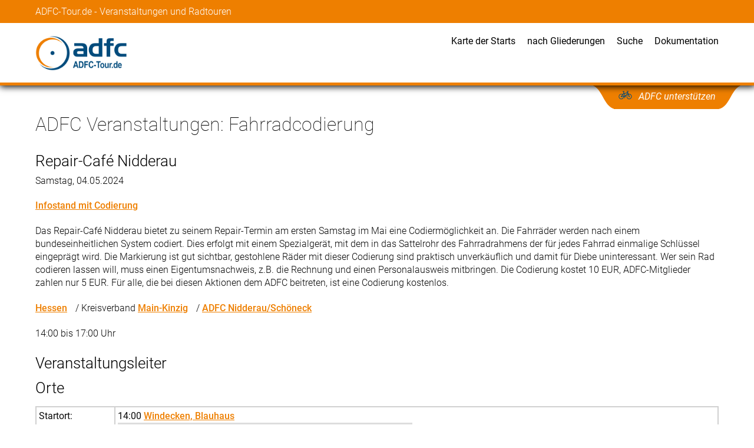

--- FILE ---
content_type: text/html; charset=UTF-8
request_url: https://www.adfc-tour.de/zeige_tour.php?id=84359
body_size: 2999
content:
<!doctype html>
<html lang="de-DE">
<head>
<meta charset="utf-8">
<meta name="viewport" content="width=device-width, initial-scale=1.0">
<meta name="copyright" content="Copyright 2026 Allgemeiner Deutscher Fahrrad-Club Landesverband Hessen e.V. All rights reserved.">
<script src="/static/jquery.min.js"></script>
<link rel="alternate" type="application/rss+xml" title="RSS" href="https://www.adfc-tour.de/touren.php?ausgabe=rss" />
<link rel="apple-touch-icon" href="/apple-touch-icon-precomposed.png"/>
<script src="/static/adfc-tour.js"></script>
<link rel="stylesheet" href="/static/adfc-tour.css" type="text/css">
<title>ADFC Veranstaltungen - Fahrradcodierung</title>


<link rel="stylesheet" href="modules/leafletjs/leaflet.css" />
 <script src="modules/leafletjs/leaflet.js"></script>


<script type="text/javascript">
var koordinateX=new Array();
var koordinateY=new Array();
var tileserver="https://www.adfc-tour.de/tour/geomap/tiles/";
var tileserverattribution='&copy; <a href="https://www.openstreetmap.org/copyright">OpenStreetMap</a> contributors';

var ADFCmarker = L.icon({
    iconUrl: "/images/marker.svg",
    iconSize: [20,34],
    iconAnchor: [10, 34],
});
var ADFCmarker2 = L.icon({
    iconUrl: "/images/marker2.svg",
    iconSize: [20,34],
    iconAnchor: [10, 34],
});


  function MAP_initialize() {
    for (var i = 0; i < koordinateX.length; i++) {
 
      console.log(i+":"+koordinateX[i]+ "/"+ koordinateY[i]);

      var mymap = L.map("map_canvas"+i).setView([koordinateX[i], koordinateY[i]], 14); //XXX
      L.tileLayer(tileserver+ "/{z}/{x}/{y}.png", {
		attribution: tileserverattribution,
	}).addTo(mymap);
      var marker = L.marker([koordinateX[i],koordinateY[i]],{
         icon:ADFCmarker,
      }).addTo(mymap);
    }
  }
</script>



<script type="text/javascript">
   function onload_all () {
    MAP_initialize()

  }
</script>

</head>
<body class="page" onload="onload_all();"  id="zeige_tour">
<!-- ################# Ende Kopf ########################### -->

<header-moveable>
<div class="name-wrapper-wide">
<div class="name-wrapper-inner">
<div class="adfc-name">ADFC-Tour.de - Veranstaltungen und Radtouren</div>
</div>  <!--name-wrapper-inner-->
</div>  <!--name-wrapper-wide-->
</header-moveable>
<div class="menu-wrapper-wide sticky-1">
<div class="menu-wrapper-inner">
<div class="logo"><a href="/"><img src="/static/ADFC-Tour-de-Logo.png" alt="Logo"></a></div>   <!--logo-->
<div class="nav-mobile"><a id="nav-toggle" href="#!"><span></span></a></div>
<div class="navigation">
 <div class="menu-item"><a href="/startorte.php">Karte der Starts</a></div>
 <div class="menu-item"><a href="/veranstaltungen_nach_gliederungen.php">nach Gliederungen</a></div>
 <div class="menu-item"><a href="/suche_tour.php">Suche</a></div>
 <div class="menu-item"><a href="/Doku/">Dokumentation</a></div>
  
</div>   <!--navigation-->
</div>   <!--menu-inner-wrapper-inner-->
</div>   <!--menu-wrapper-wide-->
<div class="support-wrapper-wide sticky-2">
<div class="support-wrapper-inner">
<div class="support-button-wrapper">
<div class="support-button">
<div class="support-button-text">
<a href="https://www.adfc.de/mitgliedschaft/mitglied-werden" target="_blank">ADFC unterstützen</a></div>
</div>   <!--support-button--> 
</div>   <!--support-button-wrapper-->
</div>   <!--support-wrapper-inner-->  
</div>   <!--support-wrapper-wide--> 

<content-margin>
<div class="content-width">
<h1>ADFC Veranstaltungen: Fahrradcodierung</h1>
<!--  ################# Start Inhalt  ################# -->
<!-- Matomo -->
<script>
  var _paq = window._paq = window._paq || [];
  /* tracker methods like "setCustomDimension" should be called before "trackPageView" */
  _paq.push(["setExcludedQueryParams", ["tage","maxanzahl"]]);
  _paq.push(['trackPageView']);
  _paq.push(['enableLinkTracking']);
  (function() {
    var u="https://piwik.adfc-hessen-server.de/";
    _paq.push(['setTrackerUrl', u+'matomo.php']);
    _paq.push(['setSiteId', '3']);
    var d=document, g=d.createElement('script'), s=d.getElementsByTagName('script')[0];
    g.async=true; g.src=u+'matomo.js'; s.parentNode.insertBefore(g,s);
  })();
</script>
<!-- End Matomo Code -->
<div itemscope="itemscope" itemtype="http://schema.org/Event">
 <meta itemprop="name" content="Fahrradcodierung" />
 <meta itemprop="description" content="Das Repair-Café Nidderau bietet zu seinem Repair-Termin am ersten Samstag im Mai eine Codiermöglichkeit an. Die Fahrräder werden nach einem bundeseinheitlichen System codiert. Dies erfolgt mit einem Spezialgerät, mit dem in das Sattelrohr des Fahrradrahmens der für jedes Fahrrad einmalige Schlüssel eingeprägt wird. Die Markierung ist gut sichtbar, gestohlene Räder mit dieser Codierung sind praktisch unverkäuflich und damit für Diebe uninteressant. Wer sein Rad codieren lassen will, muss einen Eigentumsnachweis, z.B. die Rechnung und einen Personalausweis mitbringen. Die Codierung kostet 10 EUR, ADFC-Mitglieder zahlen nur 5 EUR. Für alle, die bei diesen Aktionen dem ADFC beitreten, ist eine Codierung kostenlos. " />
 <meta itemprop="eventAttendanceMode" content="https://schema.org/OfflineEventAttendanceMode"/>
<h2  class="untertitel">Repair-Café Nidderau</h2>
<p>Samstag, 04.05.2024</p><meta itemprop="eventStatus" content="http://schema.org/EventScheduled"/><p class="kategorie"><a href="zeige_kategorie.php?id=107">Infostand mit Codierung</a></p> <p itemprop="description" class="beschreibung">Das Repair-Café Nidderau bietet zu seinem Repair-Termin am ersten Samstag im Mai eine Codiermöglichkeit an. Die Fahrräder werden nach einem bundeseinheitlichen System codiert. Dies erfolgt mit einem Spezialgerät, mit dem in das Sattelrohr des Fahrradrahmens der für jedes Fahrrad einmalige Schlüssel eingeprägt wird. Die Markierung ist gut sichtbar, gestohlene Räder mit dieser Codierung sind praktisch unverkäuflich und damit für Diebe uninteressant. Wer sein Rad codieren lassen will, muss einen Eigentumsnachweis, z.B. die Rechnung und einen Personalausweis mitbringen. Die Codierung kostet 10 EUR, ADFC-Mitglieder zahlen nur 5 EUR. Für alle, die bei diesen Aktionen dem ADFC beitreten, ist eine Codierung kostenlos. </p>
<p>
 <a href="touren.php?landesverband_id=1">Hessen</a> / Kreisverband 
<span itemprop="organizer" itemscope="itemscope" itemtype="http://schema.org/Organization">
 <meta itemprop="name" content="ADFC Main-Kinzig" />
<a itemprop="url" href="https://www.adfc-tour.de/zeige_kreisverein.php?id=12">Main-Kinzig</a></span> / 
<span itemprop="organizer" itemscope="itemscope" itemtype="http://schema.org/Organization">
 <meta itemprop="name" content="ADFC ADFC Nidderau/Schöneck" />
 <a itemprop="url" href="https://www.adfc-tour.de/touren.php?organisation_id=33">ADFC Nidderau/Schöneck</a></span></p>

<p  class="Zusatzinfo">14:00 bis 17:00 Uhr</p>
<h2 class="Leiter">Veranstaltungsleiter</h2>
<script type="text/javascript" src="/tourenleiter_zu_tour.js"></script>
<script type="text/javascript">
  tourenleiter_zu_tour (84359)
</script>
<h2 >Orte</h2><table><tr><td>Startort:</td>
<td><meta itemprop="startDate" content="2024-05-04T14:00"/>14:00 
<span itemprop="location" itemscope="itemscope" itemtype="http://schema.org/Place">
<meta itemprop="name" content="Windecken, Blauhaus " />
<span itemprop="geo" itemscope="itemscope" itemtype="http://schema.org/GeoCoordinates">
    <meta itemprop="latitude" content="50.22472349371392" />
    <meta itemprop="longitude" content="8.8765025138855" /></span><a itemprop="url" href="https://www.adfc-tour.de/zeige_startort.php?id=2230">Windecken, Blauhaus</a> 
<span itemprop="address" itemscope itemtype="https://schema.org/PostalAddress">
 <meta itemprop="addressLocality" content="Main-Kinzig"/> </span>
</span>

<script type="text/javascript">
   koordinateX.push("50.22472349371392");    
   koordinateY.push("8.8765025138855");    
   </script>
    <div id="map_canvas0" style="width: 500px; height: 300px">Karte</div>
</td></tr>
</table></div><hr/><p>Diese Veranstaltung <a href="zeige_tour.php?id=84359&amp;ausgabe=ics"><img src="/images/Calendar.png" border="0" alt="Kalendereintrag"/> in den Kalender speichern</a>
</p><a href="teilnahmebedingungen.php?tour_id=84359">Teilnahmebedingungen</a>
<!--  ################# Ende Inhalt  ################# -->
</div>
</content-margin>
<footer>
<div class="light-gray">  
<div class="content-width">
<p>Rechtliches</p>
<div class="footer-wrapper-1">
<div class="menu-item"><a href="/impressum.php" target="_blank">Impressum</a></div>
<div class="menu-item"><a href="/Doku/Datenschutzerklaerung_ADFC-Tour.pdf" target="_blank">Datenschutz</a></div>
</div></div></div>
<div class="dark-gray">
<div class="content-width">
<div class="footer-wrapper-2">
<div class="left">© ADFC Hessen 2026</div>
<div class="right"><img src="/static/ADFC-Hessen-Logo_eV_weiss.png" alt="Logo ADFC Hessen e.V."></div>
</div></div></div>
</footer>
  
</body>
</html>


--- FILE ---
content_type: text/css
request_url: https://www.adfc-tour.de/static/adfc-tour.css
body_size: 11710
content:
@import "/static/fonts/Roboto/Roboto.css";


/* +++*  Rückfall-Optionen für tabellarische Ausgabe **/
div.db-datatype-bool,
div.db-datatype-coordinates,
div.db-datatype-ID,
div.db-datatype-number,
div.db-datatype-real,
div.db-datatype-hyperlink {width:5em;}

div.db-datatype-date,
div.db-datatype-datetime,
div.db-datatype-email,
div.db-datatype-time,
div.db-datatype-file,
div.db-datatype-id-ref {width:10em;}

div.db-datatype-html,
div.db-datatype-image,
div.db-datatype-text,
div.db-datatype-textarea {width:50em;}

/* +++ MTT +++ */
/* mtt/index.php - Desktop*/
#mtt_ div.db-header-item:nth-child(1),
#mtt_ div.db-item:nth-child(1) {
	 width: 8%;
}
#mtt_ div.db-header-item:nth-child(2),
#mtt_ div.db-row div.db-item:nth-child(2) {
	 width: 25%;
}
#mtt_ div.db-header-item:nth-child(3),
#mtt_ div.db-row div.db-item:nth-child(3) {
	 width: 8%;
}
#mtt_ div.db-header-item:nth-child(4),
#mtt_ div.db-row div.db-item:nth-child(4) {
	 width: 5%;
}
#mtt_ div.db-header-item:nth-child(5),
#mtt_ div.db-row div.db-item:nth-child(5) {
	 width: 5%;
}
#mtt_ div.db-header-item:nth-child(6),
#mtt_ div.db-row div.db-item:nth-child(6) {
	 width: 5%;
}
#mtt_ div.db-header-item:nth-child(7),
#mtt_ div.db-row div.db-item:nth-child(7) {
	 width: 5%;
}
#mtt_ div.db-header-item:nth-child(8),
#mtt_ div.db-row div.db-item:nth-child(8) {
	 width: 5%;
}
#mtt_ div.db-header-item:nth-child(9),
#mtt_ div.db-row div.db-item:nth-child(9) {
	 width: 15%;
}
#mtt_ div.db-row div.db-item:nth-child(6),
#mtt_ div.db-row div.db-item:nth-child(7),
#mtt_ div.db-row div.db-item:nth-child(8)
{
	 background-color: #D6EEEE;
}

#mtt_ div.db-header-item:last-child,
#mtt_ div.db-row div.db-item:last-child {
	 width: 19%;
}

/* Sub-Tabelle Tourenleiter */

#mtt_ div.db-item.n-to-n div.db-ausgabe div.db-header,
#mtt_ div.db-item.n-to-n div.db-ausgabe a.funktionssymbol,
#mtt_ div.db-item.n-to-n div.db-ausgabe div.db-item:nth-child(2)
{
  display:none;
}
#mtt_ div.db-item.n-to-n div.db-ausgabe div.db-item:nth-child(1)
{
  width:100%;
}
#mtt_ div.db-item.n-to-n .db-item
{
  border: none;
  border-right:  none;
  border-bottom: none;
}



/* +++ MTT +++ */
/* mtt/index.php - Mobile*/
@media screen and ( max-width: 768px) {
	#mtt_ div.db-header-item:nth-child(1),
	#mtt_ div.db-item:nth-child(1) {
		 width: 17%;
	}
	#mtt_ div.db-header-item:nth-child(2),
	#mtt_ div.db-row div.db-item:nth-child(2) {
		 width: 28%;
	}
	#mtt_ div.db-header-item:nth-child(3),
	#mtt_ div.db-row div.db-item:nth-child(3) {
		 width: 16%;
	}
	#mtt_ div.db-header-item:nth-child(7),
	#mtt_ div.db-row div.db-item:nth-child(7) {
		 width: 7%;
	}
	#mtt_ div.db-header-item:nth-child(8),
	#mtt_ div.db-row div.db-item:nth-child(8) {
		 width: 7%;
	}
	#mtt_ div.db-header-item:nth-child(9),
	#mtt_ div.db-row div.db-item:nth-child(9) {
		 
     display: none;
	}
	#mtt_ div.db-header-item:last-child,
	#mtt_ div.db-row div.db-item:last-child {
		 width: 18%;
	}
	#mtt_ div.db-row div.db-item:last-child {
		display: flex;  
		flex-direction: row;
		flex-wrap: wrap;
		justify-content: space-around;
	}
	#mtt_ div.db-row div.db-item:last-child a.funktionssymbol {
		line-height: 0px !important;
		height: auto;
		width: 30px;
	}
	#mtt_ div.db-row div.db-item:last-child img {
		line-height: 0px !important;
		margin-bottom: 0px !important;
	}

} 

/* mtt/liste_teilnehmer.php */
#mtt_liste_teilnehmer div.db-header-item:nth-child(1),
#mtt_liste_teilnehmer div.db-item:nth-child(1) {
	 width: 15%;
}
#mtt_liste_teilnehmer div.db-header-item:nth-child(2),
#mtt_liste_teilnehmer div.db-row div.db-item:nth-child(2) {
	 width: 5%;
}
#mtt_liste_teilnehmer div.db-header-item:nth-child(3),
#mtt_liste_teilnehmer div.db-row div.db-item:nth-child(3) {
	 width: 6%;
}
#mtt_liste_teilnehmer div.db-header-item:nth-child(4),
#mtt_liste_teilnehmer div.db-row div.db-item:nth-child(4) {
	 width: 10%;
}
#mtt_liste_teilnehmer div.db-header-item:nth-child(5),
#mtt_liste_teilnehmer div.db-row div.db-item:nth-child(5) {
	 width: 8%;	
}
#mtt_liste_teilnehmer div.db-header-item:nth-child(6),
#mtt_liste_teilnehmer div.db-row div.db-item:nth-child(6) {
	 width: 8%;
}
#mtt_liste_teilnehmer div.db-row div.db-item:nth-child(6) a.link.email-icon {
	margin-top: 0px !important;
}
#mtt_liste_teilnehmer div.db-header-item:nth-child(7),
#mtt_liste_teilnehmer div.db-row div.db-item:nth-child(7) {
	 width: 10%;
}
#mtt_liste_teilnehmer div.db-row div.db-item:nth-child(7) {
   max-height: 10ex;
   overflow: scroll;
   text-overflow: ellipsis;
}
#mtt_liste_teilnehmer div.db-header-item:nth-child(8),
#mtt_liste_teilnehmer div.db-row div.db-item:nth-child(8) {
	 width: 11.5%;
}
#mtt_liste_teilnehmer div.db-header-item:nth-child(9),
#mtt_liste_teilnehmer div.db-row div.db-item:nth-child(9) {
	 width: 11.5%;
}
#mtt_liste_teilnehmer div.db-header-item:last-child,
#mtt_liste_teilnehmer div.db-row div.db-item:last-child {
	 width: 15%;
	 text-align: center;
}
@media screen and ( max-width: 768px) {
	#mtt_liste_teilnehmer div.db-header-item:nth-child(1),
	#mtt_liste_teilnehmer div.db-item:nth-child(1) {
		 width: 21%;
	}
	#mtt_liste_teilnehmer div.db-header-item:nth-child(2),
	#mtt_liste_teilnehmer div.db-row div.db-item:nth-child(2) {
		 width: 7%;
	}
	#mtt_liste_teilnehmer div.db-header-item:nth-child(3),
	#mtt_liste_teilnehmer div.db-row div.db-item:nth-child(3) {
		 width: 7%;
	}
	#mtt_liste_teilnehmer div.db-header-item:nth-child(4),
	#mtt_liste_teilnehmer div.db-row div.db-item:nth-child(4) {
		 width: 16%;
	}
	#mtt_liste_teilnehmer div.db-header-item:nth-child(5),
	#mtt_liste_teilnehmer div.db-row div.db-item:nth-child(5) {
		 width: 8%;	
	}
	#mtt_liste_teilnehmer div.db-header-item:nth-child(6),
	#mtt_liste_teilnehmer div.db-row div.db-item:nth-child(6) {
		 width: 10%;
	}
	#mtt_liste_teilnehmer div.db-row div.db-item:nth-child(6) a.link.email-icon {
		margin-top: 0px !important;
	}
	#mtt_liste_teilnehmer div.db-header-item:nth-child(7),
	#mtt_liste_teilnehmer div.db-row div.db-item:nth-child(7) {
		width: 10%;
		display: none;					/* ausblenden in Mobile-Dartsellung   */
	}
	#mtt_liste_teilnehmer div.db-row div.db-item:nth-child(7) {
		 max-height: 10ex;
		 overflow: scroll;
		 text-overflow: ellipsis;
	}
	#mtt_liste_teilnehmer div.db-header-item:nth-child(8),
	#mtt_liste_teilnehmer div.db-row div.db-item:nth-child(8) {
		 width: 18%;
	}
	#mtt_liste_teilnehmer div.db-header-item:nth-child(9),
	#mtt_liste_teilnehmer div.db-row div.db-item:nth-child(9) {
		width: 11.5%;
		display: none;					/* ausblenden in Mobile-Dartsellung   */

	}
	#mtt_liste_teilnehmer div.db-header-item:last-child,
	#mtt_liste_teilnehmer div.db-row div.db-item:last-child {
		 width: 13%;
		 text-align: center;
	}
	#mtt_liste_teilnehmer div.db-row div.db-item:last-child {
	display: flex;  
	flex-direction: row;
	flex-wrap: wrap;
	justify-content: space-around;
	}
	#mtt_liste_teilnehmer div.db-row div.db-item:last-child a.funktionssymbol {
		line-height: 0px !important;
		height: auto;
		width: 30px;
	}
	#mtt_liste_teilnehmer div.db-row div.db-item:last-child img {
		line-height: 0px !important;
		margin-bottom: 0px !important;
	}
}

/* mtt/finanzbericht.php*/
#mtt_finanzbericht div.db-header-item:nth-child(1),
#mtt_finanzbericht div.db-item:nth-child(1) {
	 width: 12%;
}
#mtt_finanzbericht div.db-header-item:nth-child(2),
#mtt_finanzbericht div.db-row div.db-item:nth-child(2) {
	 width: 45%;
}
#mtt_finanzbericht div.db-header-item:nth-child(3),
#mtt_finanzbericht div.db-row div.db-item:nth-child(3) {
	 width: 10%;
}
#mtt_finanzbericht div.db-header-item:nth-child(4),
#mtt_finanzbericht div.db-row div.db-item:nth-child(4) {
	 width: 10%;
}
#mtt_finanzbericht div.db-header-item:nth-child(5),
#mtt_finanzbericht div.db-row div.db-item:nth-child(5) {
	 width: 10%;
}

#mtt_finanzbericht div.db-header-item:last-child,
#mtt_finanzbericht div.db-row div.db-item:last-child {
	 width: 13%;
	 text-align: center;
}
@media screen and ( max-width: 768px) {
	#mtt_finanzbericht div.db-header-item:nth-child(1),
	#mtt_finanzbericht div.db-item:nth-child(1) {
		 width: 12%;
	}
	#mtt_finanzbericht div.db-header-item:nth-child(2),
	#mtt_finanzbericht div.db-row div.db-item:nth-child(2) {
		 width: 36%;
	}
	#mtt_finanzbericht div.db-header-item:nth-child(3),
	#mtt_finanzbericht div.db-row div.db-item:nth-child(3) {
		 width: 10%;
	}
	#mtt_finanzbericht div.db-header-item:nth-child(4),
	#mtt_finanzbericht div.db-row div.db-item:nth-child(4) {
		 width: 16%;
	}
	#mtt_finanzbericht div.db-header-item:nth-child(5),
	#mtt_finanzbericht div.db-row div.db-item:nth-child(5) {
		 width: 16%;
	}

	#mtt_finanzbericht div.db-header-item:last-child,
	#mtt_finanzbericht div.db-row div.db-item:last-child {
		 width: 10%;
		 text-align: center;
	}
	#mtt_finanzbericht div.db-row div.db-item:last-child {
	display: flex;  
	flex-direction: column;
	flex-wrap: wrap;
	justify-content: space-around;
	}
	#mtt_finanzbericht div.db-row div.db-item:last-child a.funktionssymbol {
		line-height: 0px !important;
		height: auto;
		width: 30px;
	}
	#mtt_finanzbericht div.db-row div.db-item:last-child img {
		line-height: 0px !important;
		margin-bottom: 0px !important;
	}
	
}

/* mtt/liste_neue_teilnehmer.php */
#mtt_liste_neue_teilnehmer div.db-header-item:nth-child(1),
#mtt_liste_neue_teilnehmer div.db-row div.db-item:nth-child(1) {
	 width: 25%;
}
#mtt_liste_neue_teilnehmer div.db-row div.db-item:nth-child(1) a {
	padding-right: 3px;
}
#mtt_liste_neue_teilnehmer div.db-header-item:nth-child(2),
#mtt_liste_neue_teilnehmer div.db-row div.db-item:nth-child(2) {
	 width: 20%;
}
#mtt_liste_neue_teilnehmer div.db-header-item:nth-child(3),
#mtt_liste_neue_teilnehmer div.db-row div.db-item:nth-child(3) {
	 width: 8%;
}
#mtt_liste_neue_teilnehmer div.db-header-item:nth-child(4),
#mtt_liste_neue_teilnehmer div.db-row div.db-item:nth-child(4) {
	 width: 32%;
}
#mtt_liste_neue_teilnehmer div.db-row div.db-item:nth-child(4) {
   max-height: 10ex;
   overflow: scroll;
   text-overflow: ellipsis;
}
#mtt_liste_neue_teilnehmer div.db-header-item:nth-child(5),
#mtt_liste_neue_teilnehmer div.db-row div.db-item:nth-child(5) {
	 width: 15%;
}
/* +++ Ende MTT +++ */

/* Bild als Icon in Beschreibungsspalte
Beispiel: http://adfc/mtt/zeige_mtt.php?id=85943  */
div.data-entry-item div.data-entry-item-description img {
  height: 20px;
}


/* +++* GLOBAL PARAMETERS **/
:root {
  --content-width: 1160px;
  --ADFC-blau: #004b7C;
  --ADFC-orange: #ee7f00;
  --gray-0: #f6f6f6;    /** very light dark **/ 
  --gray-1: #f0f0f0;    /** light dark **/
  --gray-2: #dedede;    /** dark **/
  --gray-3: #8c8c8c;    /** darker **/ 
  --gray-4: #737373;    /** darkest **/
  --light-green: #E9F6F6;
}
html {
  font-size: 100%;
}
/* +++* End - GLOBAL PARAMETERS **/

/* +++ body-wide definitions */
body {
  font-family: roboto;
  hyphens: auto;
  -webkit-hyphens: auto;
  hyphenate-limit-chars: 1 1 5;
  -webkit-hyphenate-limit-before: 1;
  -webkit-hyphenate-limit-after: 1;
  color: #0a0a0a;
  font-feature-settings: normal;
  font-kerning: auto;
  font-language-override: normal;
  font-size: 1rem;
  text-align: center;
  margin: 0;
  box-sizing: border-box;   /* set as default for whole page, can be redefined locally  */
  line-height: 1.4rem;
  width: 100%;
  background-color: white !important;
}
body[id="zeige_tour"] {
  text-align: left;
  background-color: white !important;
}
.noPadding {
  padding-top: 0 !important;
  padding-bottom: 0px !important;
  } 
.fontWeight100 {
  font-weight: 100 !important;
}
.fontWeight200 {
  font-weight: 200 !important;
}
.fontWeight300 {
  font-weight: 300 !important;
}
.fontWeight400, .bold {
  font-weight: 400 !important;
}

h1,h2,h3,h4,h5,h6,p {
  margin: 0;
  padding: 0;
  text-align: left;
  alignment-baseline: text-top;
}
h1 {
  color: black;
  font-size: 2rem;
  font-weight: 100;
  line-height: 1.2em;
  padding-top: 1.5em;
  padding-bottom: 0.8em;
}
h2 {
  color: black;
  font-size: 1.625rem;
  font-weight: 300;
  line-height: 1.2em;
  padding-top: 0.5em;
  padding-bottom: 0.5em;
}
h1 + h2,
h2.untertitel {
  padding-top: 0;
  margin-top: -0.3em;
}
h3 {
  color: black;
  font-size: 1.25rem;
  font-weight: 400;
  line-height: 1.3em;
  padding-top: 0.8em;
  padding-bottom: 0.3em;
}
p {
  color: #0a0a0a;
  font-size: 1rem;
  font-weight: 300;
  line-height: 1.4em;
  padding-top: 0.4em;
  padding-bottom: 0.9em;
}
h4 {
  color: black;
  font-size: 2rem;
  font-weight: 100;
  line-height: 1.2em;
  padding-top: 0.3em;
  padding-bottom: 0.3em;
}
h5 {
  color: black;
  font-size: 1.625rem;
  font-weight: 300;
  line-height: 1.2em;
  padding-top: 0.2em;
  padding-bottom: 0.3em;
}
h6 {
  color: black;
  font-size: 1.25rem;
  font-weight: 400;
  line-height: 1.3em;
  padding-top: 0.15em;
  padding-bottom: 0.15em;
}
a {
  color: #EE7F00;
  font-weight: 500;

}
ul,ol {
  margin-top: 1.2em;
  margin-bottom: 1.2em;
}
ul li, ol li {
  margin-bottom: 7px;
  color: #0a0a0a;
  font-size: 1rem;
  font-weight: 300;
  line-height: 1.4em;
  width: 100%;
}
ul li:last-child, ol li:last-child {
  margin-bottom: 0;
  color: #0a0a0a;
  font-size: 1rem;
  font-weight: 300;
  line-height: 1.4em;
}
input, textarea {
  padding: 5px 7px;
  font-size: 16px;
  background-color: var(--light-green);
  max-width: 97% !important;
  white-space:pre-wrap !important;
  overflow: auto !important;
  text-overflow:ellipsis !important;
}
input[type="submit"], input[type="file"] {
  background-color: var(--ADFC-blau);
  color: white;
  max-width: 100% !important;
}
img {
  max-width: 100% !important;
  margin-top: 10px;
  margin-bottom: 10px;
}
img.id-ref-icon {
  max-width: 100% !important;
  margin-top: 10px;
  margin-bottom: 10px;
  margin-left: auto;
  margin-right: auto;
  object-fit: none;
}
img[src="/images/marker.png"] {
  margin-top: 0 !important;
  margin-bottom: 0 !important;
  margin-right: 3px !important;
  margin-left: 3px !important; 
}
select {
  overflow: auto !important;
  text-overflow: ellipsis;
  line-height: 20px !important;
  padding-top: 6px;
  padding-bottom: 6px;
  margin-bottom: 3px;
}
select option {
  overflow: auto !important;
  text-overflow: ellipsis;
  font-size: 14px;
}

a.button1, a.button2 {

  display: inline flow-root list-item;
  position: relative;
  padding-top: 5px;
  padding-right: 6px;
  padding-bottom: 2px;
  padding-left: 6px;
  margin-bottom: 4px;
	margin-right: 10px;
  color: white;
  font-size: 16px;
  line-height: 20px;
  font-weight: 400;
  font-style: italic;
  cursor: pointer;
  white-space: normal;
  background-color: #ee7f00;
  text-decoration: none;
/*  vertical-align: top; */

}
a.button1::after, a.button2::after { 
  /* Pfeil: Box mit zwei weißen Kanten um -135deg gedreht. Sehr clever, oder? */
  box-shadow: -2px 2px 0 white;
  transform: rotate(-135deg);
  width: 11px;
  height: 11px;
  transition: .5s;
	content: ""; 
  /* jetzt nur noch an die richtige Stelle schieben */
  margin-left: 0px;
  margin-top: 5px;
  margin-right: 4px;
  float: right;
}
a.button1:hover, a.button2:hover  {
  text-decoration: underline;
}
a.button1::marker, a.button2::marker {
  color: #ee7f00;
  font-size: 1px;
}


.buttonbox {
	flex-wrap: wrap;
		justify-content: flex-start;
	display: flex;
}
.buttonbox a.button1, .buttonbox a.button2 {

/*  display:flex; */
  position: relative;
  padding-top: 7px;
  padding-right: 6px;
  padding-bottom: 5px;
  padding-left: 6px;
	margin-bottom: 10px;
		margin-right: 10px;
  color: white;
  font-size: 16px;
  line-height: 20px;
  font-weight: 400;
  font-style: italic;
  cursor: pointer;
  white-space: normal;
  background-color: #ee7f00;
  text-decoration: none;
/*  vertical-align: top; */

}
.buttonbox a.button1::after, .buttonbox a.button2::after { 
  /* Pfeil: Box mit zwei weißen Kanten um -135deg gedreht. Sehr clever, oder? */
  box-shadow: -2px 2px 0 white;
  transform: rotate(-135deg);
  width: 11px;
  height: 11px;
  transition: .5s;
	content: ""; 
  /* jetzt nur noch an die richtige Stelle schieben */
  margin-left: 0px;
  margin-top: 4px;
  margin-right: 5px;
  float: right;
}
.buttonbox a.button1::marker, .buttonbox a.button2::marker {
  color: #ee7f00;
  font-size: 1px;
}
.buttonbox a.button1:hover, .buttonboxa.button2:hover  {
  text-decoration: underline;
}
/* +++ +++ End - body-wide definitions */


/* +++ +++ Header definitions */
header-moveable {
  display: block;
  width: 100%;
}
div.sticky-1 {
  position: sticky !important;
  top: 0px;
}
div.sticky-2 {
  position: sticky !important;
  top: 104px;
}
header-moveable div.name-wrapper-wide {
  z-index: 12;
  position: relative;
  display: block;
  background-color: var(--ADFC-orange);
  padding-left: 1.5rem;
  padding-right: 1.5rem;
  text-align: center;
}
@media screen and ( max-width: 768px) {
  header-moveable div.name-wrapper-wide {
    padding-left: 0.5rem;
    padding-right: 0.5rem;
  }  
}
header-moveable div.name-wrapper-wide div.name-wrapper-inner {
  position: relative;
  display: block;
  text-align: left;
  width: 100%;
  max-width:  var(--content-width);
  margin: 0 auto;
}
header-moveable div.name-wrapper-wide div.adfc-name {
  display: block;
  text-align: left;
  color: white;
  font-size: 16px;
  font-weight: 300;
  line-height: 1.2em;
  padding-top: 10px;
  padding-bottom: 10px;
}
div.menu-wrapper-wide {
  z-index: 11;
  position: relative;
  background-color: #fff;
  padding-left: 1.5rem;
  padding-right: 1.5rem;
  border-bottom-width: 5px;
  border-bottom-color: var(--ADFC-orange);
  border-bottom-style: solid;
  text-align: center;
  box-shadow: 1px 1px 11px 1px black; 
  height: 101px;
}
@media screen and ( max-width: 768px) {
  div.menu-wrapper-wide {
    padding-left: 0.5rem;
    padding-right: 0.5rem;
  }  
}
div.menu-wrapper-inner {
  width: 100%;
  max-width:  var(--content-width);
  margin: 0 auto;
  display: flex;
  justify-content: space-between;
 }
div.menu-wrapper-wide div.logo {
  width: 157px;
  padding-top: 12px;
  padding-bottom: 8px;
  margin-right: 0px;
}
div.logo a img {
  width: 100%;
  height: auto;
}

div.support-wrapper-wide {
  z-index: 10;
  position: relative;
  padding-left: 1.5rem;
  padding-right: 1.5rem;
  margin-top: -1px;
}
body[id^='tour_'] div.support-wrapper-wide {
  display: none !important;
}
@media screen and ( max-width: 768px) {
  div.support-wrapper-wide {
    padding-left: 0.5rem;
    padding-right: 0.5rem;
  }  
}
div.support-wrapper-inner {
  z-index: 10; 
  position: relative;
  display: block;
  text-align: center;
  width: 100%;
  max-width:  var(--content-width);
  margin: 0 auto;
}
div.support-wrapper-wide div.support-button-wrapper {
  z-index: 10;
  position: relative;
  display: flex;
  justify-content: flex-end;
}
div.support-wrapper-wide div.support-button {
  z-index: 10;
  display: block;
  position:absolute;
  width: 178px;
  height: 41px;
  background-color: var(--ADFC-orange);
  margin-right: 70px;
}

div.support-wrapper-wide div.support-button::before { /* ein gekonnter Schwung nach links */
  background-color: transparent;
  bottom: 0;
  content: url("data:image/svg+xml;charset=utf-8,%3Csvg xmlns='http://www.w3.org/2000/svg' viewBox='0 0 100 100'%3E%3Cpath fill='%23ee7f00' d='M0 0h100C50 10 50 90 0 100V0z'/%3E%3C/svg%3E");
  display: block;
  height: 41px;
  position: absolute;
  top: 0;
  width: 41px;
  left: -39px;
  transform: scaleX(-1);  
}
div.support-wrapper-wide div.support-button::after { /* ein gekonnter Schwung nach rechts */
  background-color: transparent;
  bottom: 0;
  content: url("data:image/svg+xml;charset=utf-8,%3Csvg xmlns='http://www.w3.org/2000/svg' viewBox='0 0 100 100'%3E%3Cpath fill='%23ee7f00' d='M0 0h100C50 10 50 90 0 100V0z'/%3E%3C/svg%3E");
  display: block;
  height: 41px;
  position: absolute;
  top: 0;
  width: 41px;
  left: 178px;
}
div.support-button div.support-button-text a {
  display: block;
  font-size: 16px;
  font-weight: 400;
  line-height: 1.4em;
  color: white;
  font-style: italic;
  padding-top: 3px;
  text-decoration: none;
}
div.support-button div.support-button-text a::before {
  content: url("Reiserad_mit_ohne_tasche.svg");
  padding-left: 2px;
  padding-right: 10px;
  margin-top: 6px;
  display: inline-block;
  width: 25px;  
}
/* +++ Navigation */


@media screen and ( min-width: 769px) { 
  div.nav-mobile { /* keinen Burger in Desktop-Version */
    display: none;
  }
  div.menu-wrapper-wide div.navigation {
    display:flex;
    justify-content: flex-end;
    flex-wrap: wrap;
    margin-top: 20px;
    position: relative;
    text-align: left;
    color: black;
    font-size: 16px;
    font-weight: 400;
    text-decoration: none;
  }
  div.navigation {
    box-sizing: content-box;
    display: inline-block;
  }
  div.sub-menu {
    position: relative;
    margin-left: 20px;
    cursor: pointer;
 }
  div.sub-menu-container {
    margin-top: 5px;
    right: -20px;
    background-color: white;
    width: 160px;
    position: absolute;
    display: none;
    z-index: 20;
    border-width: 1px;
    border-color: black;
    border-style: solid;
  }
  div.menu-item {
    margin-left: 20px;
    margin-top: 2px;
    position: relative;
    cursor: pointer;
  }
  div.navigation div.menu-item {
    margin-top: 0px;
  }
  div.menu-item a {
    color: black;
    font-weight: 400;
    text-decoration: none;
    position: relative;
    display: inline-block;
  }
  div.sub-menu div.menu-item a:hover {
    font-weight: 500;
    text-decoration: underline;
   }
  div.sub-menu-title::after { 
    content: "▾";
    margin-left: 3px;
    font-size: 17px;
  }
  div.sub-menu div.menu-item {
    background-color: var(--gray-1);
    margin-left: 0px;
    margin-top: 0px;
    margin-bottom: 6px;
    position: relative;
    z-index: 20;
    height: 40px;
  }
  div.sub-menu div.menu-item:first-child {
    margin-top: 6px;}
  div.sub-menu div.menu-item a {
    position: relative;
    z-index: 20;
    padding-top: 0px;
    padding-left: 10px;
    padding-right: 10px;
    padding-bottom: 0px;
    height: 35px;
    width: 140px;
    display: inline-block;
    line-height: 40px;
  }
}
@media screen and ( max-width: 768px) {
  div.navigation {
    display: none;
    width: 200px;
    z-index: 20;
    background-color: white;
    position:absolute;
    top: 65px;
    right: 2px;
    transition: left 100ms ease-in-out, right 100ms ease-in-out;
    text-align: left;
    overflow: auto;
    border-width: 1px;
    border-color: black;
    border-style: solid;
    box-sizing: border-box;
  }
    div.navigation div.sub-menu {
    position: relative;
    background-color: var(--gray-2);
    margin-left: 0px;
    padding-top: 0px;
    padding-left: 0px;
    padding-right: 1px;
    padding-bottom: 0px;
    margin-top: 5px;
    margin-bottom: 5px;
  }
    div.sub-menu-container {
    margin-top: 5px;
    background-color: white;
    width: 100%;
    position: static;
    display: none;
  }
  div.navigation div.menu-item {
    position: relative;
    background-color: var(--gray-2);
    margin-left: 0px;
    padding-top: 0px;
    padding-left: 10px;
    padding-right: 10px;
    padding-bottom: 0px;
    margin-top: 5px;
    margin-bottom: 5px;
    height: 37px;
  }
   div.navigation div.menu-item a {
    color: black;
    font-weight: 400;
    text-decoration: none;
    position: relative;
    height: 37px;
    display: inline-block;
    width: 100%;
    padding-top: 10px;
  }
  div.navigation a:hover {
    font-weight: 500 !important;
    text-decoration: underline !important;
   }
  div.sub-menu-title {
    line-height: 37px;
    padding-left: 10px;
  }
  div.sub-menu-title:hover {
    font-weight: 500 !important;
    text-decoration: underline !important;
  }
  div.sub-menu-title::after { 
    content: "▾";
    margin-left: 3px;
    font-size: 17px;
  }
  div.navigation div.sub-menu div.menu-item {
    background-color: var(--gray-1);
    margin-left: 0px;
    margin-right: 0px;
    padding-top: 0px;
    padding-left: 0px;
    padding-right: 0px;
    padding-bottom: 0px;
    margin-top: 5px;
    margin-bottom: 5px;
    position: relative;
    width: 100%;
  }
  div.sub-menu div.menu-item:last-child {
    margin-bottom: 0px;
  }
  div.navigation  div.sub-menu div.menu-item a {
    position: relative;
    padding-left: 20px;
    width: calc(100% - 20px);
  }
  div.nav-mobile {
    display: block;
    position: absolute;
    top: 25px;
    right: 0;
    height: 70px;
    vertical-align: middle;
    width: 70px;
    background: white;
  }
  #nav-toggle {
  position: absolute;
  left: 18px;
  top: 22px;
  cursor: pointer;
  }
  #nav-toggle span,
  #nav-toggle span:before,
  #nav-toggle span:after {
    cursor: pointer;
    border-radius: 1px;
    height: 5px;
    width: 35px;
    background: var(--gray-3);
    position: absolute;
    display: block;
    content: "";
    transition: all 100ms ease-in-out;
  }
  #nav-toggle span:before {
    top: -10px;
  }
  #nav-toggle span:after {
    bottom: -10px;
  }
  #nav-toggle.active span {
    background-color: transparent;
  }
  #nav-toggle.active span:before, #nav-toggle.active span:after {
    top: 0;
  }
  #nav-toggle.active span:before {
    transform: rotate(45deg);
  }
  #nav-toggle.active span:after {
    transform: rotate(-45deg);
  }
  div.sub-menu div sub-menu-container {
    position: static;
  }
}
/* +++ End - Navigation         */
/* +++ End - Header definitions */


/* +++ content-part definitions  - START */
content-margin {
  z-index: 6;
  position: relative;

  display: block;
  padding-left: 1.5rem;
  padding-right: 1.5rem;
  white-space: normal;
  overflow-wrap: break-word;
  -webkit-overflow-wrap: break-word;
}
@media screen and ( max-width: 768px) {
  content-margin {
    padding-left: 0.5rem;
    padding-right: 0.5rem;
  }  
}
content-without-margin {
  z-index: 6;  
  width: 100%;
  position: relative;
  display: block;
  white-space: normal;
  overflow-wrap: break-word;
  -webkit-overflow-wrap: break-word;
}
div.content-width {
  position: relative;
  display: block;
  max-width:  var(--content-width);
  margin: 0 auto;
  text-align: left;
}
p.person a img {
  width: 30px;
  margin-bottom: 0px;
}
/* +++ content-part definitions  - END */

/* +++ map-container - Start */
@media screen and ( max-width: 768px) {
  div.map-container {
    display: flex;
    flex-wrap: wrap;
    justify-content: space-between;
  }
  #map {
    width: 100% !important;
  }
  #map_sidebar {
    width: 100% !important;
  }
}
@media screen and ( min-width: 769px) {
  div.map-container {
    display: flex;
    flex-wrap: wrap;
    justify-content: space-between;
  }
  #map {
    width: 55% !important;
  }
  #map_sidebar {
    width: 43% !important;
  }
}
div.map-container div.detail {
  margin-bottom: 6px;
}
/* +++ map-container - END */

/* +++ Funktionsliste - START */
div.funktionsliste {
  position: relative;
  color: #a0a0a0;
  background-color: rgba(255,255,255,1.00);
  margin-top: 4px;
  margin-bottom: 4px;
  width: 100%
}
div.funktionsliste div.fl-header {
  cursor: pointer;
  background-color: rgba(255,255,255,1.00);
}
div.funktionsliste div.fl-header span {
 vertical-align: top;
  position:relative;
  background-color: rgba(255,255,255,1.00);
}
div.funktionsliste:before {
  content: "\2699";
  color: black;
  font-size: 36px;
  vertical-align: top;
  text-align: center;
  line-height: 36px;
  background-color: rgba(255,255,255,1.00);
  width: 100%;
  display:inline-block;
}
div.fl-body {
  display: none;
  position: absolute;
  top: 27px;
  right: 0;
  margin-top: 5px;
  background-color: rgba(255,255,255,1.00);
  width: 160px;
  z-index: 20;
  border-width: 1px;
  border-color: black;
  border-style: solid;
}
div.funktionsliste div.fl-entry {
  background-color: var(--gray-1);
  margin-left: 0px;
  padding-top: 5px;
  padding-left: 10px;
  padding-right: 10px;
  padding-bottom: 5px;
  margin-top: 5px;
  margin-bottom: 5px;
  position: relative;
  z-index: 20;
}
div.funktionsliste div.fl-entry:last-child {
      margin-bottom: 5px;
}
div.funktionsliste div.fl-entry a {
    position: relative;
    color: black;
    font-weight: 400;
    text-decoration: none;
  z-index: 20;
}
div.funktionsliste div.fl-entry a:hover {
    font-weight: 500;
    text-decoration: underline;
   }
/* +++ Funktionsliste - END */


/* +++ Tabelllen -START- */
/* +++ allgemeine Definitionen für Legacy-Tabellen -START- */
@media screen and ( max-width: 768px) {
  .db-item-optional {   /* hide Optionale Spalten in der Mobile-Version  */
    display: none !important;
  }
}

table,
table.dblist,
#tour_edit_editiere_datum_zu_programmperiode table {
  width: 100%;
  margin-top: 15px;
  margin-bottom: 15px;
  max-width: 100%;
  border-spacing: 0px;
  border: 0;
  background-color: white !important;
  border-collapse: collapse;
}
table tbody,
table.dblist tbody,
#tour_edit_editiere_datum_zu_programmperiode table tbody {
  position: inherit;
}
table th,
table.dblist th,
#tour_edit_editiere_datum_zu_programmperiode table th {
  text-align: left;
  background: var(--gray-1);  
  border-top: 2px solid #d0d0d0;
  border-right: 2px solid #d0d0d0;
  border-bottom: 2px solid #d0d0d0;
  padding: 4px;
  vertical-align: top;
  white-space: normal;
  -webkit-white-space: normal;
  overflow: auto;
}
table th:first-child,
table.dblist th:first-child,
#tour_edit_editiere_datum_zu_programmperiode table th:first-child {
  border-left: 2px solid #d0d0d0;
}
table td,
table.dblist td,
#tour_edit_editiere_datum_zu_programmperiode table td {
  max-width: 100%;
  white-space: normal;
  -webkit-white-space: normal;
  overflow: auto;
  border-right: 2px solid #d0d0d0;
  border-top: 2px solid #d0d0d0;
  border-bottom: 2px solid #d0d0d0;
  padding: 4px;
  vertical-align: top;
  
}
table td:first-child,
table.dblist td:first-child,
#tour_edit_editiere_datum_zu_programmperiode table td:first-child{
  border-left: 2px solid #d0d0d0;
}
#zeige_tour table td {
  text-align: left !important;
  
}
/* +++ allgemeine Definitionen für Legacy-Tabellen -END- */


/* +++ Input-Forms - START *und*  Ausgabe über "data-entry-item-container" - START */
form fieldset {
  margin: 0;
  padding-left: 0px;
}
form fieldset legend {
  margin-bottom: 10px;
  font-weight: 500;
  font-size: 18px;
}
form fieldset div.data-entry-item,
div.data-entry-item-container div.data-entry-item {
  display: flex;
  flex-wrap: wrap;
  justify-content: flex-start;
  margin-bottom: 6px;
}
form[action="bearbeite_person_zu_datum.php"] tr td:last-child div.data-entry-item {
  display: flex;
  flex-wrap: wrap;
  justify-content:flex-start;
  margin-bottom: 3px;
}

form fieldset div.data-entry-item div.data-entry-item-description,
form fieldset div.data-entry-item div.data-entry-item-input,
div.data-entry-item-container div.data-entry-item div.data-entry-item-description, div.data-entry-item-container div.data-entry-item div.data-entry-item-input {
  text-align: left;
}
form fieldset div.data-entry-item div.data-entry-item-description,
div.data-entry-item-container div.data-entry-item div.data-entry-item-description {
  width: 32%;
  max-width: 300px;
  background-color: var(--gray-1);
  padding: 3px 3px;
  margin-right: 10px;
  margin-bottom: 3px;
}
form[action="bearbeite_person_zu_datum.php"] tr td:last-child div.data-entry-item:first-child {
  margin-top: 15px;
}
form[action="bearbeite_person_zu_datum.php"] tr td:last-child div.data-entry-item div.data-entry-item-description {
  background-color: var(--gray-1);
  width: 120px;
  padding: 3px 3px;
  margin-right: 10px;
  margin-bottom: 3px;
}
form[action="bearbeite_person_zu_datum.php"] tr td:last-child div.data-entry-item div.data-entry-item-input { 
  width: 270px;
}
form fieldset div.data-entry-item div.data-entry-item-input,
div.data-entry-item-container div.data-entry-item div.data-entry-item-input {
  width: 65%;
  max-width: 650px;
  text-align: left;
}
form[action="liste_veranstaltungen.php"] fieldset {
  font-size: 16px;
  font-weight: 400;
  line-height: 22.4px;
}
form fieldset div.data-entry-item div.data-entry-item-input input,
form fieldset div.data-entry-item div.data-entry-item-input select,
form[action="liste_veranstaltungen.php"] fieldset input,
form[action="liste_veranstaltungen.php"] fieldset label,
form[action="bearbeite_person_zu_datum.php"] tr td:last-child div.data-entry-item-input input {
  padding: 6px;
  margin-bottom: 0px;
  margin-top: 0px;
  resize: horizontal;
  width: 95%;
}
#bestaetige_teilnahme form[action="bestaetige_teilnahme.php"] input,
#bestaetige_teilnahme form[action="bestaetige_teilnahme.php"] label {
  padding: 6px;
  display: inline-block;
}
#bestaetige_teilnahme form[action="bestaetige_teilnahme.php"] input:last-child {
  margin-top: 10px;
}
form[action="liste_veranstaltungen.php"] fieldset input {
  width: 50px;
  margin-bottom: 8px;
}
form fieldset div.data-entry-item div.data-entry-item-input input[type="radio"] {
  width: 20px;
  margin-right: 10px;
  margin-left: 0px;
}
form[action="bearbeite_person_zu_datum.php"] tr td:last-child div.data-entry-item-input input {
  resize: horizontal;
  max-width: 96%;
  width: 95%
}
form[action="bearbeite_person_zu_datum.php"] select {
  margin-bottom: 15px;
}
form[action="liste_veranstaltungen.php"] fieldset select {
  padding: 6px;
  margin-bottom: 6px;
  margin-top: 0px;
}
form[action="liste_veranstaltungen.php"] fieldset input[type="submit"] {
  padding: 3px;
  margin-top: 10px;
}
#input_beschreibung_id td {
  width: 100%;
}
form fieldset div.cke_inner, form fieldset div.cke_1_top, form fieldset div.cke_contents  {
  max-width: 100% !important;
}
form fieldset div.data-entry-item div.data-entry-item-input textarea {
  resize: horizontal;
  width: 95%;
}
form[action="bearbeite_person_zu_datum.php"] tr {
  width: 100%;
  display: flex;
  justify-content:flex-start;
  flex-wrap: wrap;
}
form[action="bearbeite_person_zu_datum.php"] tr td:first-child {
  width: 270px;
}
form[action="bearbeite_person_zu_datum.php"] tr td:last-child {
  width: 410px;
}
input[name="kopieren"] {
  background-color: var(--ADFC-blau);
   color: white;
   resize: horizontal !important;
   max-width: 276px !important;
}
input[value="filtern"] {
  background-color: var(--ADFC-blau);
   color: white;
   resize: horizontal !important;
   max-width: 150px !important;
  width:  95% !important;
}
#tour_edit_bearbeite_startzeit form fieldset div.group div label {
  padding-top: 15px;
}
form[action="auswertung_eintragen.php"] select {
  margin-right: 10px;
}

@media screen and ( max-width: 768px) {
  form fieldset div.data-entry-item,
  div.data-entry-item-container div.data-entry-item,
  form[action="bearbeite_person_zu_datum.php"] tr td:last-child div.data-entry-item {
    margin-bottom: 8px;
    padding-bottom: 8px;
    border-bottom-color: var(--grey-1);
    border-bottom-width: 1px;
    border-bottom-style: dotted;
   }
  form fieldset div.data-entry-item div.data-entry-item-input input,
  form fieldset div.data-entry-item div.data-entry-item-input select,
   form[action="bearbeite_person_zu_datum.php"] tr td:last-child div.data-entry-item-input input {
    padding: 6px;
  }

  form fieldset div.data-entry-item div.data-entry-item-description,
  form[action="bearbeite_person_zu_datum.php"] tr td:last-child div.data-entry-item div.data-entry-item-description,
  div.data-entry-item-container div.data-entry-item div.data-entry-item-description {
    width: 80%;
    max-height: none;
  }
    form[action="bearbeite_person_zu_datum.php"] tr td:last-child div.data-entry-item div.data-entry-item-input {
    width: 100%;
      max-width: none;
  }
  
  form fieldset div.data-entry-item div.data-entry-item-input,
  div.data-entry-item-container div.data-entry-item div.data-entry-item-input,
  form[action="bearbeite_person_zu_datum.php"] tr td:last-child div.data-entry-item-input {
    width: 100%;
    max-width: 450px;
  }
  form fieldset div.data-entry-item div.data-entry-item-input,
  div.data-entry-item-container div.data-entry-item div.data-entry-item-input {
    width: 100%;
    text-align: left;
    max-width: none
  }
  #tour_edit_bearbeite_startzeit form fieldset div.group {
    margin-right: 0px;
    padding-right: 0px;
    max-width: 97% !important;
    resize: horizontal;
    width: 90%;
  } 
  #tour_edit_bearbeite_startzeit form fieldset div.group div {
    resize: horizontal;
    max-width: 97%;
    overflow: hidden;
  }
  #tour_edit_bearbeite_startzeit form fieldset div.group div label, #tour_edit_bearbeite_startzeit form fieldset div.group div  input {
    resize: horizontal;
    max-width: 97%; 
    width: 320px;
    overflow: hidden;
    display: inline-block;
  }
   #tour_edit_bearbeite_startzeit form, form fieldset {
    resize: horizontal;
    max-width: 99%;
    overflow: hidden;
/*    width: 350px; */
  }
  #tour_edit_bearbeite_startzeit form fieldset div.group div  input {
    height: 20px;
  }

  form[action="bearbeite_person_zu_datum.php"] tr td:first-child {
  width: 80%;
  }
  form[action="bearbeite_person_zu_datum.php"] tr td:last-child {
     width: 100%;
  }
    
  form fieldset div.data-entry-item div.data-entry-item-input input[name="weitere_info_url"],
  form fieldset div.data-entry-item div.data-entry-item-input input[name="titel"],
  form fieldset div.data-entry-item div.data-entry-item-input input[name="untertitel"],
  form fieldset div.data-entry-item div.data-entry-item-input input[name="beschreibung"],
  form fieldset div.data-entry-item div.data-entry-item-input input[name="beschreibung_html"],
  form fieldset div.data-entry-item div.data-entry-item-input input[name="firstname"],
  form fieldset div.data-entry-item div.data-entry-item-input input[name="lastname"],
  form fieldset div.data-entry-item div.data-entry-item-input input[name="username"],
  form fieldset div.data-entry-item div.data-entry-item-input input[name="privtel"],
  form fieldset div.data-entry-item div.data-entry-item-input input[name="mobtel"],
  form fieldset div.data-entry-item div.data-entry-item-input input[name="email"],
  form fieldset div.data-entry-item div.data-entry-item-input input[name="comment"],
  form fieldset div.data-entry-item div.data-entry-item-input input[name="bild_fotograf"],
  form fieldset div.data-entry-item div.data-entry-item-input input[name="ortname"],
  form fieldset div.data-entry-item div.data-entry-item-input input[name="koordinaten"],
  form fieldset div.data-entry-item div.data-entry-item-input input[name="zusatzinfo"],
  form fieldset div.data-entry-item div.data-entry-item-input input[name="kommentar_redaktion"],
  form fieldset div.data-entry-item div.data-entry-item-input textarea {
    resize: horizontal;
    width: 95%;
  }
  form fieldset textarea {
    resize: horizontal;
    width: 95%;
  }
  form fieldset div.data-entry-item div.data-entry-item-input div.leaflet-container {
    width: 95% !important;
  }
  form[action="bearbeite_person_zu_datum.php"] tr td:last-child div.data-entry-item-input input {
    resize: horizontal !important;
    width: 95% !important; 
  }
}
/* +++ Input-Forms - END *und*  Ausgabe über "data-entry-item-container" - END */

/* +++ db-ausgabe (tabellarische Ausgabe aus der Datenbank) -START */
.db-ausgabe {
  border-top: 2px solid #d0d0d0;
  border-left: 2px solid #d0d0d0;
  border-collapse: collapse;
  font-size: 15px;
  font-weight: 400 !important;
  padding: 0;
  box-sizing: border-box !important;
  margin: 0;
  }
div.db-item div.db-ausgabe {
  border: 0 !important;
}
.db-ausgabe a {
  font-size: 15px;
  font-weight: 500;
  color: var(--ADFC-orange);
  padding: 0;
}
.db-header {
  padding: 0;
  display: flex;
  flex-wrap: wrap;
  border-collapse: collapse;
  box-sizing: border-box !important;
  margin: 0;
  position: sticky !important;
  top: 106.5px !important;
}
.db-header-item {
  display: flex;
  background: var(--gray-1);
  box-sizing: border-box !important;
  border-right: 2px solid #d0d0d0;
  border-bottom: 2px solid #d0d0d0;
  border-collapse: collapse;
  font-weight: bold;
  padding-top: 3px;
  padding-right: 2px;
  padding-bottom: 3px;
  padding-left: 3px;
  margin: 0;
  word-break: normal;
  -webkit-word-break: normal;
  overflow-wrap: break-word;
  -webkit-overflow-wrap: break-word;
  hyphens: auto;
  -webkit-hyphens: auto;
  hyphenate-limit-chars: 1 1 5;
  -webkit-hyphenate-limit-before: 1;
  -webkit-hyphenate-limit-after: 1;
  white-space: normal;
  -webkit-white-space: normal;
}
.db-row {
  padding: 0;
  display: flex;
  flex-wrap: wrap;
  border-collapse: collapse;
  box-sizing: border-box !important;
  margin: 0;
}
.db-item {
  display: flex;
  border-right: 2px solid #d0d0d0;
  border-bottom: 2px solid #d0d0d0;
  border-collapse: collapse;
  box-sizing: border-box !important;
  padding-top: 3px;
  padding-right: 2px;
  padding-bottom: 3px;
  padding-left: 3px;
  margin: 0;
  hyphens: auto;
  -webkit-hyphens: auto;
  hyphenate-limit-chars: 1 1 5;
  -webkit-hyphenate-limit-before: 1;
  -webkit-hyphenate-limit-after: 1;
  word-break: normal;
  -webkit-word-break: normal;
  overflow-wrap: break-word;
  -webkit-overflow-wrap: break-word;
    white-space: normal;
  -webkit-white-space: normal;
}
.funktionssymbol img, .db-header-item img, .email-icon img {
  width: 30px;
  max-width: 95% !important;
  max-height: 35px;	
  margin-left: auto;
  margin-right: auto;
  vertical-align: middle;
}
.email-icon {
  font-size: 50px !important;
  margin-top: 14px !important;
  text-align:center !important;
	text-decoration: none !important;
  width: 100%;
}
img[src="/images/termin_neutral.gif"] {
  width: 0px;
  height: 0px;
  display: none;
}
.db-item input[type="checkbox"] {
  width: 25px;
  margin-left: auto;
  margin-right: auto;
}

.n-to-n-title {
  display: none;
  padding: 0;
  border-collapse: collapse;
  box-sizing: border-box !important;
  margin: 0;
}
#tour_edit_zeige_person div.n-to-n-title {
  display: block;
  margin-top: 10px !important;
  padding: 0;
  border-collapse: collapse;
  box-sizing: border-box !important;
  margin: 0;

}

.funktionssymbol {
  display: inline;
  font-size: 30pxt;
  line-height: 30px;
  height: 100%;
  font-weight: 300;
  text-align: center;
  text-decoration-line: none;
  width: 100%;
}

@media screen and ( max-width: 768px) {
  .db-ausgabe {
  font-size: 14px;
  }
  .db-ausgabe a {
  font-size: 14px;
  }
  .db-item {
  word-break: break-word;
  -webkit-word-break: normal;
  overflow-wrap: break-word;
  -webkit-overflow-wrap: break-word;
  hyphens: auto;
  -webkit-hyphens: auto;
  hyphenate-limit-chars: 1 1 5;
  -webkit-hyphenate-limit-before: 1;
  -webkit-hyphenate-limit-after: 1;
  white-space: normal;
  -webkit-white-space: normal;
/*  overflow: hidden; */
 }

  .db-header-item {
  word-break: break-word;
  -webkit-word-break: normal;
  overflow-wrap: break-word;
  -webkit-overflow-wrap: break-word;
  hyphens: auto;
  -webkit-hyphens: auto;
  hyphenate-limit-chars: 1 1 5;
  -webkit-hyphenate-limit-before: 1;
  -webkit-hyphenate-limit-after: 1;
  white-space: normal;
  -webkit-white-space: normal;
  overflow: hidden;
  }
}
   .db-item a {
    word-break: break-word;
 } 


/* +++ Tabelle: #tour_edit_zeige_person  list_GROUP_TABLE  - START */
/* +++ Tabelle: membership_admin_show_member  list_GROUP_TABLE  - START */
#tour_edit_zeige_person .db-ausgabe[name="list_GROUP_TABLE"] .db-header-item:nth-child(1),
#membership_admin_show_member .db-ausgabe[name="list_GROUP_TABLE"] .db-header-item {
  display: none;
}
#membership_admin_show_member .db-ausgabe[name="list_GROUP_TABLE"] .db-item:nth-child(1) { 
  width: 30%  
}
#membership_admin_show_member .db-ausgabe[name="list_GROUP_TABLE"] .db-item:nth-child(2) { 
  width: 20%;  
  display: flex;
  flex-direction: row;
  flex-wrap:wrap;
  justify-content: flex-start;
  font-size: 0px;
}
#membership_admin_show_member .db-ausgabe[name="list_GROUP_TABLE"] .db-item:nth-child(2) a:first-child {
  width: 100%;
  margin:0;
}
#membership_admin_show_member .db-ausgabe[name="list_GROUP_TABLE"] .db-item:nth-child(2) a:last-child {
  width: 100%;
  margin:0;
}
/* +++ Tabelle: #tour_edit_zeige_person  list_GROUP_TABLE  - END */
/* +++ Tabelle: membership_admin_show_member  list_GROUP_TABLE  - START */


/* +++ Tabelle: list_BESCHREIBUNG_TABLE  - START */
.db-ausgabe[name="list_BESCHREIBUNG_TABLE"] .db-header-item:nth-child(1), .db-ausgabe[name="list_BESCHREIBUNG_TABLE"] .db-item:nth-child(1) {
  width: 33%;
}
.db-ausgabe[name="list_BESCHREIBUNG_TABLE"] .db-header-item:nth-child(2), .db-ausgabe[name="list_BESCHREIBUNG_TABLE"] .db-item:nth-child(2) {
  width: 13%;
}
.db-ausgabe[name="list_BESCHREIBUNG_TABLE"] .db-header-item:nth-child(3), .db-ausgabe[name="list_BESCHREIBUNG_TABLE"] .db-item:nth-child(3) {
  width: 14%;
}
.db-ausgabe[name="list_BESCHREIBUNG_TABLE"] .db-header-item:nth-child(4), .db-ausgabe[name="list_BESCHREIBUNG_TABLE"] .db-item:nth-child(4) {
  width: 8%;
}
.db-ausgabe[name="list_BESCHREIBUNG_TABLE"] .db-header-item:nth-child(5), .db-ausgabe[name="list_BESCHREIBUNG_TABLE"] .db-item:nth-child(5) {
  width: 8%;
}
.db-ausgabe[name="list_BESCHREIBUNG_TABLE"] .db-header-item:nth-child(6), .db-ausgabe[name="list_BESCHREIBUNG_TABLE"] .db-item:nth-child(6) {
  width: 18%;
}
.db-ausgabe[name="list_BESCHREIBUNG_TABLE"] .db-header-item:nth-child(7), .db-ausgabe[name="list_BESCHREIBUNG_TABLE"] .db-item:nth-child(7) {
  width: 6%;
}
@media screen and ( max-width: 768px) {
  .db-ausgabe[name="list_BESCHREIBUNG_TABLE"] .db-header-item:nth-child(1), .db-ausgabe[name="list_BESCHREIBUNG_TABLE"] .db-item:nth-child(1) {
    width: 64%;
  }
  .db-ausgabe[name="list_BESCHREIBUNG_TABLE"] .db-header-item:nth-child(2), .db-ausgabe[name="list_BESCHREIBUNG_TABLE"] .db-item:nth-child(2) {
    width: 23%;
  }
  .db-ausgabe[name="list_BESCHREIBUNG_TABLE"] .db-header-item:nth-child(7), .db-ausgabe[name="list_BESCHREIBUNG_TABLE"] .db-item:nth-child(7) {
    width: 13%;
  }
}
/* +++ Tabelle: list_BESCHREIBUNG_TABLE  - END */


/* +++ Tabelle: #tour_edit_liste_beschreibung_aufraeumen  list_BESCHREIBUNG_TABLE  - START */
#tour_edit_liste_beschreibung_aufraeumen .db-ausgabe[name="list_BESCHREIBUNG_TABLE"] .db-header-item:nth-child(1),
#tour_edit_liste_beschreibung_aufraeumen .db-ausgabe[name="list_BESCHREIBUNG_TABLE"] .db-item:nth-child(1) {
  width: 26%;
}
#tour_edit_liste_beschreibung_aufraeumen .db-ausgabe[name="list_BESCHREIBUNG_TABLE"] .db-header-item:nth-child(2),
#tour_edit_liste_beschreibung_aufraeumen .db-ausgabe[name="list_BESCHREIBUNG_TABLE"] .db-item:nth-child(2) {
  width: 9%;
}
#tour_edit_liste_beschreibung_aufraeumen .db-ausgabe[name="list_BESCHREIBUNG_TABLE"] .db-header-item:nth-child(3),
#tour_edit_liste_beschreibung_aufraeumen .db-ausgabe[name="list_BESCHREIBUNG_TABLE"] .db-item:nth-child(3) {
  width: 9%;
}
#tour_edit_liste_beschreibung_aufraeumen .db-ausgabe[name="list_BESCHREIBUNG_TABLE"] .db-header-item:nth-child(4),
#tour_edit_liste_beschreibung_aufraeumen .db-ausgabe[name="list_BESCHREIBUNG_TABLE"] .db-item:nth-child(4) {
  width: 8%;
}
#tour_edit_liste_beschreibung_aufraeumen .db-ausgabe[name="list_BESCHREIBUNG_TABLE"] .db-header-item:nth-child(5),
#tour_edit_liste_beschreibung_aufraeumen .db-ausgabe[name="list_BESCHREIBUNG_TABLE"] .db-item:nth-child(5) {
  width: 8%;
}
#tour_edit_liste_beschreibung_aufraeumen .db-ausgabe[name="list_BESCHREIBUNG_TABLE"] .db-header-item:nth-child(6),
#tour_edit_liste_beschreibung_aufraeumen .db-ausgabe[name="list_BESCHREIBUNG_TABLE"] .db-item:nth-child(6) {
  width: 20%;
}
 #tour_edit_liste_beschreibung_aufraeumen .db-ausgabe[name="list_BESCHREIBUNG_TABLE"] .db-header-item:nth-child(7),
#tour_edit_liste_beschreibung_aufraeumen .db-ausgabe[name="list_BESCHREIBUNG_TABLE"] .db-item:nth-child(7) {
  width: 14%;
}
#tour_edit_liste_beschreibung_aufraeumen .db-ausgabe[name="list_BESCHREIBUNG_TABLE"] .db-header-item:nth-child(8),
#tour_edit_liste_beschreibung_aufraeumen .db-ausgabe[name="list_BESCHREIBUNG_TABLE"] .db-item:nth-child(8) {
  width: 6%;
}
@media screen and ( max-width: 768px) {
  #tour_edit_liste_beschreibung_aufraeumen .db-ausgabe[name="list_BESCHREIBUNG_TABLE"] .db-header-item:nth-child(1),
  #tour_edit_liste_beschreibung_aufraeumen .db-ausgabe[name="list_BESCHREIBUNG_TABLE"] .db-item:nth-child(1) {
    width: 50%;
  }
  #tour_edit_liste_beschreibung_aufraeumen .db-ausgabe[name="list_BESCHREIBUNG_TABLE"] .db-header-item:nth-child(2),
  #tour_edit_liste_beschreibung_aufraeumen .db-ausgabe[name="list_BESCHREIBUNG_TABLE"] .db-item:nth-child(2) {
    width: 20%;
  }
   #tour_edit_liste_beschreibung_aufraeumen .db-ausgabe[name="list_BESCHREIBUNG_TABLE"] .db-header-item:nth-child(7),
  #tour_edit_liste_beschreibung_aufraeumen .db-ausgabe[name="list_BESCHREIBUNG_TABLE"] .db-item:nth-child(7) {
    width: 20%;
  }
  #tour_edit_liste_beschreibung_aufraeumen .db-ausgabe[name="list_BESCHREIBUNG_TABLE"] .db-header-item:nth-child(8),
  #tour_edit_liste_beschreibung_aufraeumen .db-ausgabe[name="list_BESCHREIBUNG_TABLE"] .db-item:nth-child(8) {
    width: 10%;
  }
}
/* +++ Tabelle: #tour_edit_liste_beschreibung_aufraeumen  list_BESCHREIBUNG_TABLE  - END */


/* +++ Tabelle: #tour_edit_liste_beschreibung_aenderungen  list_BESCHREIBUNG_TABLE  - START */
#tour_edit_liste_beschreibung_aenderungen .db-ausgabe[name="list_BESCHREIBUNG_TABLE"] .db-header-item:nth-child(1),
#tour_edit_liste_beschreibung_aenderungen .db-ausgabe[name="list_BESCHREIBUNG_TABLE"] .db-item:nth-child(1) {
  width: 28%;
}
#tour_edit_liste_beschreibung_aenderungen .db-ausgabe[name="list_BESCHREIBUNG_TABLE"] .db-header-item:nth-child(2),
#tour_edit_liste_beschreibung_aenderungen .db-ausgabe[name="list_BESCHREIBUNG_TABLE"] .db-item:nth-child(2) {
  width: 10%;
}
#tour_edit_liste_beschreibung_aenderungen .db-ausgabe[name="list_BESCHREIBUNG_TABLE"] .db-header-item:nth-child(3),
#tour_edit_liste_beschreibung_aenderungen .db-ausgabe[name="list_BESCHREIBUNG_TABLE"] .db-item:nth-child(3) {
  width: 13%;
}
#tour_edit_liste_beschreibung_aenderungen .db-ausgabe[name="list_BESCHREIBUNG_TABLE"] .db-header-item:nth-child(4),
#tour_edit_liste_beschreibung_aenderungen .db-ausgabe[name="list_BESCHREIBUNG_TABLE"] .db-item:nth-child(4) {
  width: 8%;
}
#tour_edit_liste_beschreibung_aenderungen .db-ausgabe[name="list_BESCHREIBUNG_TABLE"] .db-header-item:nth-child(5),
#tour_edit_liste_beschreibung_aenderungen .db-ausgabe[name="list_BESCHREIBUNG_TABLE"] .db-item:nth-child(5) {
  width: 8%;
}
#tour_edit_liste_beschreibung_aenderungen .db-ausgabe[name="list_BESCHREIBUNG_TABLE"] .db-header-item:nth-child(6),
#tour_edit_liste_beschreibung_aenderungen .db-ausgabe[name="list_BESCHREIBUNG_TABLE"] .db-item:nth-child(6) {
  width: 13%;
}
#tour_edit_liste_beschreibung_aenderungen .db-ausgabe[name="list_BESCHREIBUNG_TABLE"] .db-header-item:nth-child(7),
#tour_edit_liste_beschreibung_aenderungen .db-ausgabe[name="list_BESCHREIBUNG_TABLE"] .db-item:nth-child(7) {
  width: 14%;
}
#tour_edit_liste_beschreibung_aenderungen .db-ausgabe[name="list_BESCHREIBUNG_TABLE"] .db-header-item:nth-child(8),
#tour_edit_liste_beschreibung_aenderungen .db-ausgabe[name="list_BESCHREIBUNG_TABLE"] .db-item:nth-child(8) {
  width: 6%;
}
@media screen and ( max-width: 768px) {
  #tour_edit_liste_beschreibung_aenderungen .db-ausgabe[name="list_BESCHREIBUNG_TABLE"] .db-header-item:nth-child(1),
  #tour_edit_liste_beschreibung_aenderungen .db-ausgabe[name="list_BESCHREIBUNG_TABLE"] .db-item:nth-child(1) {
    width: 32%;
  }
  #tour_edit_liste_beschreibung_aenderungen .db-ausgabe[name="list_BESCHREIBUNG_TABLE"] .db-header-item:nth-child(2),
  #tour_edit_liste_beschreibung_aenderungen .db-ausgabe[name="list_BESCHREIBUNG_TABLE"] .db-item:nth-child(2) {
    width: 18%;
  }
  #tour_edit_liste_beschreibung_aenderungen .db-ausgabe[name="list_BESCHREIBUNG_TABLE"] .db-header-item:nth-child(6),
  #tour_edit_liste_beschreibung_aenderungen .db-ausgabe[name="list_BESCHREIBUNG_TABLE"] .db-item:nth-child(6) {
    width: 20%;
  }
  #tour_edit_liste_beschreibung_aenderungen .db-ausgabe[name="list_BESCHREIBUNG_TABLE"] .db-header-item:nth-child(7),
  #tour_edit_liste_beschreibung_aenderungen .db-ausgabe[name="list_BESCHREIBUNG_TABLE"] .db-item:nth-child(7) {
    width: 20%;
  }
  #tour_edit_liste_beschreibung_aenderungen .db-ausgabe[name="list_BESCHREIBUNG_TABLE"] .db-header-item:nth-child(8),
  #tour_edit_liste_beschreibung_aenderungen .db-ausgabe[name="list_BESCHREIBUNG_TABLE"] .db-item:nth-child(8) {
    width: 10%;
  }
}
/* +++ Tabelle: #tour_edit_liste_beschreibung_aenderungen  list_BESCHREIBUNG_TABLE  -END */


/* +++ Tabelle: #tour_edit_liste_beschreibung_ohne_datum  list_BESCHREIBUNG_TABLE  - START */
#tour_edit_liste_beschreibung_ohne_datum .db-ausgabe[name="list_BESCHREIBUNG_TABLE"] .db-header-item:nth-child(1), #tour_edit_liste_beschreibung_ohne_datum .db-ausgabe[name="list_BESCHREIBUNG_TABLE"] .db-item:nth-child(1) {
  width: 42%;
}
#tour_edit_liste_beschreibung_ohne_datum .db-ausgabe[name="list_BESCHREIBUNG_TABLE"] .db-header-item:nth-child(2), #tour_edit_liste_beschreibung_ohne_datum .db-ausgabe[name="list_BESCHREIBUNG_TABLE"] .db-item:nth-child(2) {
  width: 35%;
}
#tour_edit_liste_beschreibung_ohne_datum .db-ausgabe[name="list_BESCHREIBUNG_TABLE"] .db-header-item:nth-child(3), #tour_edit_liste_beschreibung_ohne_datum .db-ausgabe[name="list_BESCHREIBUNG_TABLE"] .db-item:nth-child(3) {
  width: 23%;
}
@media screen and ( max-width: 768px) {
  #tour_edit_liste_beschreibung_ohne_datum .db-ausgabe[name="list_BESCHREIBUNG_TABLE"] .db-header-item:nth-child(1), #tour_edit_liste_beschreibung_ohne_datum .db-ausgabe[name="list_BESCHREIBUNG_TABLE"] .db-item:nth-child(1) {
    width: 54%;
  }
  #tour_edit_liste_beschreibung_ohne_datum .db-ausgabe[name="list_BESCHREIBUNG_TABLE"] .db-header-item:nth-child(2), #tour_edit_liste_beschreibung_ohne_datum .db-ausgabe[name="list_BESCHREIBUNG_TABLE"] .db-item:nth-child(2) {
    width: 23%;
  }
   #tour_edit_liste_beschreibung_ohne_datum .db-ausgabe[name="list_BESCHREIBUNG_TABLE"] .db-header-item:nth-child(3), #tour_edit_liste_beschreibung_ohne_datum .db-ausgabe[name="list_BESCHREIBUNG_TABLE"] .db-item:nth-child(3) {
    width: 23%;
  }
}
/* +++ Tabelle: #tour_edit_liste_beschreibung_ohne_datum  list_BESCHREIBUNG_TABLE  -END */


/* +++ Tabelle: #tour_edit_liste_beschreibung_kurzbeschreibung  list_BESCHREIBUNG_TABLE  - START */
#tour_edit_liste_beschreibung_kurzbeschreibung .db-ausgabe[name="list_BESCHREIBUNG_TABLE"] .db-header-item:nth-child(1), #tour_edit_liste_beschreibung_kurzbeschreibung .db-ausgabe[name="list_BESCHREIBUNG_TABLE"] .db-item:nth-child(1) {
  width: 30%;
}
#tour_edit_liste_beschreibung_kurzbeschreibung .db-ausgabe[name="list_BESCHREIBUNG_TABLE"] .db-header-item:nth-child(2), #tour_edit_liste_beschreibung_kurzbeschreibung .db-ausgabe[name="list_BESCHREIBUNG_TABLE"] .db-item:nth-child(2) {
  width: 45%;
}
#tour_edit_liste_beschreibung_kurzbeschreibung .db-ausgabe[name="list_BESCHREIBUNG_TABLE"] .db-header-item:nth-child(3), #tour_edit_liste_beschreibung_kurzbeschreibung .db-ausgabe[name="list_BESCHREIBUNG_TABLE"] .db-item:nth-child(3) {
  width: 25%;
}
@media screen and ( max-width: 768px) {
  #tour_edit_liste_beschreibung_kurzbeschreibung .db-ausgabe[name="list_BESCHREIBUNG_TABLE"] .db-header-item:nth-child(1), #tour_edit_liste_beschreibung_kurzbeschreibung .db-ausgabe[name="list_BESCHREIBUNG_TABLE"] .db-item:nth-child(1) {
    width: 25%;
  }
  #tour_edit_liste_beschreibung_kurzbeschreibung .db-ausgabe[name="list_BESCHREIBUNG_TABLE"] .db-header-item:nth-child(2), #tour_edit_liste_beschreibung_kurzbeschreibung .db-ausgabe[name="list_BESCHREIBUNG_TABLE"] .db-item:nth-child(2) {
    width: 50%;
  }
   #tour_edit_liste_beschreibung_kurzbeschreibung .db-ausgabe[name="list_BESCHREIBUNG_TABLE"] .db-header-item:nth-child(3), #tour_edit_liste_beschreibung_kurzbeschreibung .db-ausgabe[name="list_BESCHREIBUNG_TABLE"] .db-item:nth-child(3) {
    width: 25%;
  }
}
/* +++ Tabelle: #tour_edit_liste_beschreibung_kurzbeschreibung  list_BESCHREIBUNG_TABLE  -END */


/* +++ Tabelle: list_tour_startort  - START */
.db-ausgabe[name="list_tour_startort"] .db-header-item:nth-child(1), .db-ausgabe[name="list_tour_startort"] .db-item:nth-child(1) {
  width: 50%;
}
.db-ausgabe[name="list_tour_startort"] .db-header-item:nth-child(2), .db-ausgabe[name="list_tour_startort"] .db-item:nth-child(2) {
  width: 10%;
}
.db-ausgabe[name="list_tour_startort"] .db-header-item:nth-child(3), .db-ausgabe[name="list_tour_startort"] .db-item:nth-child(3) {
  width: 10%;
}
.db-ausgabe[name="list_tour_startort"] .db-header-item:nth-child(4), .db-ausgabe[name="list_tour_startort"] .db-item:nth-child(4) {
  width: 10%;
}
.db-ausgabe[name="list_tour_startort"] .db-header-item:nth-child(5), .db-ausgabe[name="list_tour_startort"] .db-item:nth-child(5) {
  width: 10%;
}
/* +++ Tabelle: list_tour_startort  -END */


/* +++ Tabelle: #tour_edit_bearbeite_admin_liste  list_tour_startort  - START */
#tour_edit_bearbeite_admin_liste .db-ausgabe[name="list_tour_startort"] .db-header-item:nth-child(1), #tour_edit_bearbeite_admin_liste .db-ausgabe[name="list_tour_startort"] .db-item:nth-child(1) {
  width: 50% !important;
}
#tour_edit_bearbeite_admin_liste .db-ausgabe[name="list_tour_startort"] .db-header-item:nth-child(2), #tour_edit_bearbeite_admin_liste .db-ausgabe[name="list_tour_startort"] .db-item:nth-child(2) {
  width: 15% !important;
}
#tour_edit_bearbeite_admin_liste .db-ausgabe[name="list_tour_startort"] .db-header-item:nth-child(3), #tour_edit_bearbeite_admin_liste .db-ausgabe[name="list_tour_startort"] .db-item:nth-child(3) {
  width: 15% !important;
}
@media screen and ( max-width: 768px) {
  #tour_edit_bearbeite_admin_liste .db-ausgabe[name="list_tour_startort"] .db-header-item:nth-child(1), #tour_edit_bearbeite_admin_liste .db-ausgabe[name="list_tour_startort"] .db-item:nth-child(1) {
    width: 55% !important;
  }
  #tour_edit_bearbeite_admin_liste .db-ausgabe[name="list_tour_startort"] .db-header-item:nth-child(2), #tour_edit_bearbeite_admin_liste .db-ausgabe[name="list_tour_startort"] .db-item:nth-child(2) {
    width: 25% !important;
  }
  #tour_edit_bearbeite_admin_liste .db-ausgabe[name="list_tour_startort"] .db-header-item:nth-child(3), #tour_edit_bearbeite_admin_liste .db-ausgabe[name="list_tour_startort"] .db-item:nth-child(3) {
    width: 20% !important;
  }
}
/* +++ Tabelle: #tour_edit_bearbeite_admin_liste  list_tour_startort  - START */


/* +++ Tabelle: list_SCHWIERIGKEIT_TABLE  - START */
.db-ausgabe[name="list_SCHWIERIGKEIT_TABLE"] .db-header-item:nth-child(1), .db-ausgabe[name="list_SCHWIERIGKEIT_TABLE"] .db-item:nth-child(1) {
  width: 10% !important;
}
.db-ausgabe[name="list_SCHWIERIGKEIT_TABLE"] .db-header-item:nth-child(2), .db-ausgabe[name="list_SCHWIERIGKEIT_TABLE"] .db-item:nth-child(2) {
  width: 12% !important;
}
.db-ausgabe[name="list_SCHWIERIGKEIT_TABLE"] .db-header-item:nth-child(3), .db-ausgabe[name="list_SCHWIERIGKEIT_TABLE"] .db-item:nth-child(3) {
  width: 10% !important;
}
.db-ausgabe[name="list_SCHWIERIGKEIT_TABLE"] .db-header-item:nth-child(4), .db-ausgabe[name="list_SCHWIERIGKEIT_TABLE"] .db-item:nth-child(4) {
  width: 50% !important;
}
.db-ausgabe[name="list_SCHWIERIGKEIT_TABLE"] .db-header-item:nth-child(5), .db-ausgabe[name="list_SCHWIERIGKEIT_TABLE"] .db-item:nth-child(5) {
  width: 10% !important;
}
.db-ausgabe[name="list_SCHWIERIGKEIT_TABLE"] .db-header-item:nth-child(6), .db-ausgabe[name="list_SCHWIERIGKEIT_TABLE"] .db-item:nth-child(6) {
  width: 8% !important;
}
@media screen and ( max-width: 768px) {
  .db-ausgabe[name="list_SCHWIERIGKEIT_TABLE"] .db-header-item:nth-child(1), .db-ausgabe[name="list_SCHWIERIGKEIT_TABLE"] .db-item:nth-child(1) {
    width: 17% !important;
  }
  .db-ausgabe[name="list_SCHWIERIGKEIT_TABLE"] .db-header-item:nth-child(2), .db-ausgabe[name="list_SCHWIERIGKEIT_TABLE"] .db-item:nth-child(2) {
    width: 11% !important;
  }
  .db-ausgabe[name="list_SCHWIERIGKEIT_TABLE"] .db-header-item:nth-child(3), .db-ausgabe[name="list_SCHWIERIGKEIT_TABLE"] .db-item:nth-child(3) {
    width: 0% !important;
    display: none;
  }
  .db-ausgabe[name="list_SCHWIERIGKEIT_TABLE"] .db-header-item:nth-child(4), .db-ausgabe[name="list_SCHWIERIGKEIT_TABLE"] .db-item:nth-child(4) {
    width: 41% !important;
  }
  .db-ausgabe[name="list_SCHWIERIGKEIT_TABLE"] .db-header-item:nth-child(5), .db-ausgabe[name="list_SCHWIERIGKEIT_TABLE"] .db-item:nth-child(5) {
    width: 20% !important;
  }
  .db-ausgabe[name="list_SCHWIERIGKEIT_TABLE"] .db-header-item:nth-child(6), .db-ausgabe[name="list_SCHWIERIGKEIT_TABLE"] .db-item:nth-child(6) {
    width: 11% !important;
  }
}
/* +++ Tabelle: list_SCHWIERIGKEIT_TABLE  - END */


/* +++ Tabelle: list_tour_kategorie  - START */
.db-ausgabe[name="list_tour_kategorie"] .db-header-item:nth-child(1), .db-ausgabe[name="list_tour_kategorie"] .db-item:nth-child(1) {
  width: 5%;
}
.db-ausgabe[name="list_tour_kategorie"] .db-header-item:nth-child(2), .db-ausgabe[name="list_tour_kategorie"] .db-item:nth-child(2) {
  width: 35%;
}
.db-ausgabe[name="list_tour_kategorie"] .db-header-item:nth-child(3), .db-ausgabe[name="list_tour_kategorie"] .db-item:nth-child(3) {
  width: 12% ;
}
.db-ausgabe[name="list_tour_kategorie"] .db-header-item:nth-child(4), .db-ausgabe[name="list_tour_kategorie"] .db-item:nth-child(4) {
  width: 12%;
}
.db-ausgabe[name="list_tour_kategorie"] .db-header-item:nth-child(5), .db-ausgabe[name="list_tour_kategorie"] .db-item:nth-child(5) {
  width: 12%;
}
.db-ausgabe[name="list_tour_kategorie"] .db-header-item:nth-child(6), .db-ausgabe[name="list_tour_kategorie"] .db-item:nth-child(6) {
  width: 18% !important;
}
.db-ausgabe[name="list_tour_kategorie"] .db-header-item:nth-child(7), .db-ausgabe[name="list_tour_kategorie"] .db-item:nth-child(7) {
  width: 6% ;
}
@media screen and ( max-width: 768px) {
  .db-ausgabe[name="list_tour_kategorie"] .db-header-item:nth-child(1), .db-ausgabe[name="list_tour_kategorie"] .db-item:nth-child(1) {
    width: 9% !important;
  }
  .db-ausgabe[name="list_tour_kategorie"] .db-header-item:nth-child(2), .db-ausgabe[name="list_tour_kategorie"] .db-item:nth-child(2) {
    width: 30% !important;
  }
  .db-ausgabe[name="list_tour_kategorie"] .db-header-item:nth-child(3), .db-ausgabe[name="list_tour_kategorie"] .db-item:nth-child(3) {
    width: 21% !important;
  }
  .db-ausgabe[name="list_tour_kategorie"] .db-header-item:nth-child(4), .db-ausgabe[name="list_tour_kategorie"] .db-item:nth-child(4) {
    width: 0% !important;
    display: none;
  }
  .db-ausgabe[name="list_tour_kategorie"] .db-header-item:nth-child(5), .db-ausgabe[name="list_tour_kategorie"] .db-item:nth-child(5) {
    width: 0% !important;
    display: none;
  }
  .db-ausgabe[name="list_tour_kategorie"] .db-header-item:nth-child(6), .db-ausgabe[name="list_tour_kategorie"] .db-item:nth-child(6) {
    width: 30% !important;
  }
  .db-ausgabe[name="list_tour_kategorie"] .db-header-item:nth-child(7), .db-ausgabe[name="list_tour_kategorie"] .db-item:nth-child(7) {
    width: 10% !important;
  }
}
/* +++ Tabelle: list_tour_kategorie  - END */


/* +++ Tabelle: list_tour_kategorie  - START */
#zeige_kreisverein .db-ausgabe[name="list_tour_kategorie"] .db-header-item:nth-child(1), #zeige_kreisverein .db-ausgabe[name="list_tour_kategorie"] .db-item:nth-child(1) {
  width: 50%;
}
#zeige_kreisverein .db-ausgabe[name="list_tour_kategorie"] .db-header-item:nth-child(2), #zeige_kreisverein .db-ausgabe[name="list_tour_kategorie"] .db-item:nth-child(2) {
  width: 20%;
}
#zeige_kreisverein .db-ausgabe[name="list_tour_kategorie"] .db-header-item:nth-child(3), #zeige_kreisverein .db-ausgabe[name="list_tour_kategorie"] .db-item:nth-child(3) {
  width: 30%;
}
@media screen and ( max-width: 768px) {
	 #zeige_kreisverein .db-ausgabe[name="list_tour_kategorie"] .db-header-item:nth-child(1), #zeige_kreisverein .db-ausgabe[name="list_tour_kategorie"] .db-item:nth-child(1) {
	  width: 50% !important;
	}
	#zeige_kreisverein .db-ausgabe[name="list_tour_kategorie"] .db-header-item:nth-child(2), #zeige_kreisverein .db-ausgabe[name="list_tour_kategorie"] .db-item:nth-child(2) {
	  width: 20% !important;
	}
	#zeige_kreisverein .db-ausgabe[name="list_tour_kategorie"] .db-header-item:nth-child(3), #zeige_kreisverein .db-ausgabe[name="list_tour_kategorie"] .db-item:nth-child(3) {
	  width: 30% !important;
	}
} 
/* +++ Tabelle: list_tour_kategorie  - END */


/* +++ Tabelle: list_STARTZEIT_TABLE  - START */
.db-ausgabe[name="list_STARTZEIT_TABLE"] .db-header-item:nth-child(1), .db-ausgabe[name="list_STARTZEIT_TABLE"] .db-item:nth-child(1) {
  width: 34% !important;
}
.db-ausgabe[name="list_STARTZEIT_TABLE"] .db-header-item:nth-child(2), .db-ausgabe[name="list_STARTZEIT_TABLE"] .db-item:nth-child(2) {
  width: 11% !important;
}
.db-ausgabe[name="list_STARTZEIT_TABLE"] .db-header-item:nth-child(3), .db-ausgabe[name="list_STARTZEIT_TABLE"] .db-item:nth-child(3) {
  width: 43% !important;
}
.db-ausgabe[name="list_STARTZEIT_TABLE"] .db-header-item:nth-child(4), .db-ausgabe[name="list_STARTZEIT_TABLE"] .db-item:nth-child(4) {
  width: 12% !important;
}
/* +++ Tabelle: list_STARTZEIT_TABLE  - END */


/* +++ Tabelle: #tour_edit_zeige_beschreibung list_STARTZEIT_TABLE  - START */
.db-ausgabe[name="list_STARTZEIT_TABLE"] {
  margin-bottom: 10px;
}
  #tour_edit_zeige_beschreibung .db-ausgabe[name="list_STARTZEIT_TABLE"] .db-header-item:nth-child(1), #tour_edit_zeige_beschreibung .db-ausgabe[name="list_STARTZEIT_TABLE"] .db-item:nth-child(1) {
  width: 62%;
}
#tour_edit_zeige_beschreibung .db-ausgabe[name="list_STARTZEIT_TABLE"] .db-header-item:nth-child(2), #tour_edit_zeige_beschreibung .db-ausgabe[name="list_STARTZEIT_TABLE"] .db-item:nth-child(2) {
  width: 14% !important;
}
#tour_edit_zeige_beschreibung .db-ausgabe[name="list_STARTZEIT_TABLE"] .db-header-item:nth-child(3) {
  width: 24% !important;
}
#tour_edit_zeige_beschreibung .db-ausgabe[name="list_STARTZEIT_TABLE"] .db-item:nth-child(3) {
  width: 24% !important;
  display: flex;
  flex-direction: row;
  flex-wrap: nowrap;
  justify-content: flex-start;
}
#tour_edit_zeige_beschreibung .db-ausgabe[name="list_STARTZEIT_TABLE"] .db-item:nth-child(3) a:first-child {
  margin-right: 10px;
}
#tour_edit_zeige_beschreibung .db-ausgabe[name="list_STARTZEIT_TABLE"] .db-item:nth-child(3) a:last-child {
  margin-left: 10px;
}
@media screen and ( max-width: 768px) {
  #tour_edit_zeige_beschreibung .db-ausgabe[name="list_STARTZEIT_TABLE"] .db-header-item:nth-child(1), #tour_edit_zeige_beschreibung .db-ausgabe[name="list_STARTZEIT_TABLE"] .db-item:nth-child(1) {
    width: 55% !important;
  }
  #tour_edit_zeige_beschreibung .db-ausgabe[name="list_STARTZEIT_TABLE"] .db-header-item:nth-child(3) {
    width: 31% !important;
  }
  #tour_edit_zeige_beschreibung .db-ausgabe[name="list_STARTZEIT_TABLE"] .db-item:nth-child(3) {
    width: 31% !important;
    display: flex;
    flex-direction: row;
    flex-wrap:nowrap;
    justify-content: flex-start;
    font-size: 0px;
  }
  #tour_edit_zeige_beschreibung .db-ausgabe[name="list_STARTZEIT_TABLE"] .db-item:nth-child(3) a:first-child {
    width: 100%;
    margin:0;
  }
  #tour_edit_zeige_beschreibung .db-ausgabe[name="list_STARTZEIT_TABLE"] .db-item:nth-child(3) a:last-child {
   width: 100%;
    margin:0;
  }
} 
/* +++ Tabelle: #tour_edit_zeige_beschreibung list_STARTZEIT_TABLE  - END */


/* +++ Tabelle: #tour_edit_liste_datum:                    list_DATUM_TABLE - START */
/* +++ Tabelle: #tour_edit_suchergebnis_datum:             list_DATUM_TABLE - START */
/* +++ Tabelle: #tour_edit_liste_datum_nicht_freigegeben:  list_DATUM_TABLE - START */
.db-ausgabe[name="list_DATUM_TABLE"] .db-header-item:nth-child(1), .db-ausgabe[name="list_DATUM_TABLE"] .db-item:nth-child(1) {
  width: 32%;
}
.db-ausgabe[name="list_DATUM_TABLE"] .db-header-item:nth-child(2), .db-ausgabe[name="list_DATUM_TABLE"] .db-item:nth-child(2) {
  width: 13%;
}
.db-ausgabe[name="list_DATUM_TABLE"] .db-header-item:nth-child(3), .db-ausgabe[name="list_DATUM_TABLE"] .db-item:nth-child(3){
  width: 8%;
}
.db-ausgabe[name="list_DATUM_TABLE"] .db-header-item:nth-child(4), .db-ausgabe[name="list_DATUM_TABLE"] .db-item:nth-child(4) {
  width: 8%;
}
.db-ausgabe[name="list_DATUM_TABLE"] .db-header-item:nth-child(5) {
  width: 33%;
}
.db-ausgabe[name="list_DATUM_TABLE"] .db-item:nth-child(5) {
  width: 33%;
  padding: 0;
}
.db-ausgabe[name="list_DATUM_TABLE"] .db-header-item:nth-child(6) {
  width: 6%;
}
.db-ausgabe[name="list_DATUM_TABLE"] .db-item:nth-child(6) {
  width: 6%;
  display: flex;
  flex-direction: column;
  flex-wrap: nowrap;
  justify-content: flex-start;
}
 .db-ausgabe[name="list_DATUM_TABLE"] .db-item:nth-child(6) a {
  width: 100%;
}
@media screen and ( max-width: 768px) {
.db-ausgabe[name="list_DATUM_TABLE"] {
    font-size: 14px;
  }
.db-ausgabe[name="list_DATUM_TABLE"] .db-header-item:nth-child(1), .db-ausgabe[name="list_DATUM_TABLE"] .db-item:nth-child(1) {
    width: 32%;
  }
.db-ausgabe[name="list_DATUM_TABLE"] .db-header-item:nth-child(2), .db-ausgabe[name="list_DATUM_TABLE"] .db-item:nth-child(2) {
    width: 21%;
  }
.db-ausgabe[name="list_DATUM_TABLE"] .db-header-item:nth-child(5) {
    width: 36%;
  }
.db-ausgabe[name="list_DATUM_TABLE"] .db-item:nth-child(5) {
    width: 36%;
    padding: 0;
  }
.db-ausgabe[name="list_DATUM_TABLE"] .db-header-item:nth-child(6), .db-ausgabe[name="list_DATUM_TABLE"] .db-item:nth-child(6) {
    width: 11%;
  }
}
/* +++ Tabelle: #tour_edit_liste_datum:                    list_DATUM_TABLE - END */
/* +++ Tabelle: #tour_edit_suchergebnis_datum:             list_DATUM_TABLE - END */
/* +++ Tabelle: #tour_edit_liste_datum_nicht_freigegeben:  list_DATUM_TABLE - END */


/* +++ Tabelle: #tour_edit_zeige_beschreibung list_DATUM_TABLE  - START */
#tour_edit_zeige_beschreibung .db-ausgabe[name="list_DATUM_TABLE"] .db-header-item:nth-child(1), #tour_edit_zeige_beschreibung .db-ausgabe[name="list_DATUM_TABLE"] .db-item:nth-child(1) {
  width: 14%;
}
#tour_edit_zeige_beschreibung .db-ausgabe[name="list_DATUM_TABLE"] .db-header-item:nth-child(2), #tour_edit_zeige_beschreibung .db-ausgabe[name="list_DATUM_TABLE"] .db-item:nth-child(2) {
  width: 11% !important;
}
#tour_edit_zeige_beschreibung .db-ausgabe[name="list_DATUM_TABLE"] .db-header-item:nth-child(3), #tour_edit_zeige_beschreibung .db-ausgabe[name="list_DATUM_TABLE"] .db-item:nth-child(3) {
  width: 10% !important;
}
#tour_edit_zeige_beschreibung .db-ausgabe[name="list_DATUM_TABLE"] .db-header-item:nth-child(4) {
  width: 59% !important
}
#tour_edit_zeige_beschreibung .db-ausgabe[name="list_DATUM_TABLE"] .db-item:nth-child(4) {
  width: 59% !important;
  padding: 0;
}
#tour_edit_zeige_beschreibung .db-ausgabe[name="list_DATUM_TABLE"] .db-header-item:nth-child(5), #tour_edit_zeige_beschreibung .db-ausgabe[name="list_DATUM_TABLE"] .db-item:nth-child(5) {
  width: 6% !important;
}
@media screen and ( max-width: 768px) {
  #tour_edit_zeige_beschreibung .db-ausgabe[name="list_DATUM_TABLE"] .db-header-item:nth-child(1), #tour_edit_zeige_beschreibung .db-ausgabe[name="list_DATUM_TABLE"] .db-item:nth-child(1) {
    width: 31%;
  }
  #tour_edit_zeige_beschreibung .db-ausgabe[name="list_DATUM_TABLE"] .db-header-item:nth-child(2), #tour_edit_zeige_beschreibung .db-ausgabe[name="list_DATUM_TABLE"] .db-item:nth-child(2) {
    width: 0% !important;
  }
  #tour_edit_zeige_beschreibung .db-ausgabe[name="list_DATUM_TABLE"] .db-header-item:nth-child(3), #tour_edit_zeige_beschreibung .db-ausgabe[name="list_DATUM_TABLE"] .db-item:nth-child(3) {
    width: 0% !important;
  }
  #tour_edit_zeige_beschreibung .db-ausgabe[name="list_DATUM_TABLE"] .db-header-item:nth-child(4) {
    width: 58% !important
  }
  #tour_edit_zeige_beschreibung .db-ausgabe[name="list_DATUM_TABLE"] .db-item:nth-child(4) {
    width: 58% !important;
    padding: 0;
  }
  #tour_edit_zeige_beschreibung .db-ausgabe[name="list_DATUM_TABLE"] .db-header-item:nth-child(5), #tour_edit_zeige_beschreibung .db-ausgabe[name="list_DATUM_TABLE"] .db-item:nth-child(5) {
    width: 11% !important;
  }
}
/* +++ Tabelle: #tour_edit_zeige_beschreibung list_DATUM_TABLE   - END */


/* +++ Tabelle: #tour_edit_zeige_datum list_DATUM_TABLE  - START */
#tour_edit_zeige_datum .db-ausgabe[name="list_DATUM_TABLE"] .db-header-item:nth-child(1), #tour_edit_zeige_datum .db-ausgabe[name="list_DATUM_TABLE"] .db-item:nth-child(1) {
  width: 35%;
}
#tour_edit_zeige_datum .db-ausgabe[name="list_DATUM_TABLE"] .db-header-item:nth-child(2), #tour_edit_zeige_datum .db-ausgabe[name="list_DATUM_TABLE"] .db-item:nth-child(2) {
  width: 11%;
}
#tour_edit_zeige_datum .db-ausgabe[name="list_DATUM_TABLE"] .db-header-item:nth-child(3), #tour_edit_zeige_datum .db-ausgabe[name="list_DATUM_TABLE"] .db-item:nth-child(3) {
  width: 10%;
}
#tour_edit_zeige_datum .db-ausgabe[name="list_DATUM_TABLE"] .db-header-item:nth-child(4) {
  width: 35%;
}
#tour_edit_zeige_datum .db-ausgabe[name="list_DATUM_TABLE"] .db-item:nth-child(4) {
  width: 35%;
  padding: 0;
}
#tour_edit_zeige_datum .db-ausgabe[name="list_DATUM_TABLE"] .db-header-item:nth-child(5), #tour_edit_zeige_datum .db-ausgabe[name="list_DATUM_TABLE"] .db-item:nth-child(5) {
  width: 9%;
}
@media screen and ( max-width: 768px) {
  #tour_edit_zeige_datum .db-ausgabe[name="list_DATUM_TABLE"] .db-header-item:nth-child(1), #tour_edit_zeige_datum .db-ausgabe[name="list_DATUM_TABLE"] .db-item:nth-child(1) {
    width: 33%;
  }
  #tour_edit_zeige_datum .db-ausgabe[name="list_DATUM_TABLE"] .db-header-item:nth-child(2), #tour_edit_zeige_datum .db-ausgabe[name="list_DATUM_TABLE"] .db-item:nth-child(2) {
    width: 0%;
  }
  #tour_edit_zeige_datum .db-ausgabe[name="list_DATUM_TABLE"] .db-header-item:nth-child(3), #tour_edit_zeige_datum .db-ausgabe[name="list_DATUM_TABLE"] .db-item:nth-child(3) {
    width: 0%;
  }
  #tour_edit_zeige_datum .db-ausgabe[name="list_DATUM_TABLE"] .db-header-item:nth-child(4) {
    width: 54%;
  }
  #tour_edit_zeige_datum .db-ausgabe[name="list_DATUM_TABLE"] .db-item:nth-child(4) {
    width: 54%;
    padding: 0;
  }
  #tour_edit_zeige_datum .db-ausgabe[name="list_DATUM_TABLE"] .db-header-item:nth-child(5), #tour_edit_zeige_datum .db-ausgabe[name="list_DATUM_TABLE"] .db-item:nth-child(5) {
    width: 13%;
  }
}
/* +++ Tabelle: #tour_edit_zeige_beschreibung list_DATUM_TABLE   - END */


/* +++ Tabelle: #tour_edit_zeige_programm list_DATUM_TABLE  - START */
#tour_edit_zeige_programm .db-ausgabe[name="list_DATUM_TABLE"] .db-header-item:nth-child(1), #tour_edit_zeige_programm .db-ausgabe[name="list_DATUM_TABLE"] .db-item:nth-child(1) {
  width: 51%;
}
#tour_edit_zeige_programm .db-ausgabe[name="list_DATUM_TABLE"] .db-header-item:nth-child(2), #tour_edit_zeige_programm .db-ausgabe[name="list_DATUM_TABLE"] .db-item:nth-child(2) {
  width: 15%;
}
#tour_edit_zeige_programm .db-ausgabe[name="list_DATUM_TABLE"] .db-header-item:nth-child(3), #tour_edit_zeige_programm .db-ausgabe[name="list_DATUM_TABLE"] .db-item:nth-child(3) {
  width: 13%;
}
#tour_edit_zeige_programm .db-ausgabe[name="list_DATUM_TABLE"] .db-header-item:nth-child(4), #tour_edit_zeige_programm .db-ausgabe[name="list_DATUM_TABLE"] .db-item:nth-child(4) {
  width: 10%;
}
#tour_edit_zeige_programm .db-ausgabe[name="list_DATUM_TABLE"] .db-header-item:nth-child(5), #tour_edit_zeige_programm .db-ausgabe[name="list_DATUM_TABLE"] .db-item:nth-child(5) {
  width: 11%;
}
#tour_edit_zeige_programm .db-ausgabe[name="list_DATUM_TABLE"] .db-item:nth-child(5) {
  display: flex;
  flex-direction: column;
  flex-wrap: nowrap;
  justify-content: flex-start;
}
#tour_edit_zeige_programm .db-ausgabe[name="list_DATUM_TABLE"] .db-item:nth-child(5) a {
  width: 100%;
}
@media screen and ( max-width: 768px) {
  #tour_edit_zeige_programm .db-ausgabe[name="list_DATUM_TABLE"] .db-header-item:nth-child(1), #tour_edit_zeige_programm .db-ausgabe[name="list_DATUM_TABLE"] .db-item:nth-child(1) {
    width: 45%;
  }
  #tour_edit_zeige_programm .db-ausgabe[name="list_DATUM_TABLE"] .db-header-item:nth-child(2), #tour_edit_zeige_programm .db-ausgabe[name="list_DATUM_TABLE"] .db-item:nth-child(2) {
    width: 21%;
  }
  #tour_edit_zeige_programm .db-ausgabe[name="list_DATUM_TABLE"] .db-header-item:nth-child(3), #tour_edit_zeige_programm .db-ausgabe[name="list_DATUM_TABLE"] .db-item:nth-child(3) {
    width: 16%;
  }
  #tour_edit_zeige_programm .db-ausgabe[name="list_DATUM_TABLE"] .db-header-item:nth-child(4), #tour_edit_zeige_programm .db-ausgabe[name="list_DATUM_TABLE"] .db-item:nth-child(4) {
    width: 0%;
  }
  #tour_edit_zeige_programm .db-ausgabe[name="list_DATUM_TABLE"] .db-header-item:nth-child(5), #tour_edit_zeige_programm .db-ausgabe[name="list_DATUM_TABLE"] .db-item:nth-child(5) {
    width: 18%;
  }
}
/* +++ Tabelle: #tour_edit_zeige_programm list_DATUM_TABLE   - END */


/* +++ Tabelle: #tour_edit_zeige_person list_DATUM_TABLE  - START */
#tour_edit_zeige_person .db-ausgabe[name="list_DATUM_TABLE"] .db-header-item:nth-child(1),
#tour_edit_zeige_person .db-ausgabe[name="list_DATUM_TABLE"] .db-item:nth-child(1),
#tour_edit_ueber_mich .db-ausgabe[name="list_DATUM_TABLE"] .db-header-item:nth-child(1),
#tour_edit_ueber_mich .db-ausgabe[name="list_DATUM_TABLE"] .db-item:nth-child(1) {
  width: 33% !important;
}
#tour_edit_zeige_person .db-ausgabe[name="list_DATUM_TABLE"] .db-header-item:nth-child(2),
#tour_edit_zeige_person .db-ausgabe[name="list_DATUM_TABLE"] .db-item:nth-child(2),
#tour_edit_ueber_mich .db-ausgabe[name="list_DATUM_TABLE"] .db-header-item:nth-child(2),
#tour_edit_ueber_mich .db-ausgabe[name="list_DATUM_TABLE"] .db-item:nth-child(2)  {
  width: 24% !important;
}
#tour_edit_zeige_person .db-ausgabe[name="list_DATUM_TABLE"] .db-header-item:nth-child(3),
#tour_edit_zeige_person .db-ausgabe[name="list_DATUM_TABLE"] .db-item:nth-child(3),
#tour_edit_ueber_mich .db-ausgabe[name="list_DATUM_TABLE"] .db-header-item:nth-child(3),
#tour_edit_ueber_mich .db-ausgabe[name="list_DATUM_TABLE"] .db-item:nth-child(3)  {
  width: 8.5% !important;
}
#tour_edit_zeige_person .db-ausgabe[name="list_DATUM_TABLE"] .db-header-item:nth-child(4),
#tour_edit_zeige_person .db-ausgabe[name="list_DATUM_TABLE"] .db-item:nth-child(4),
#tour_edit_ueber_mich .db-ausgabe[name="list_DATUM_TABLE"] .db-header-item:nth-child(4),
#tour_edit_ueber_mich .db-ausgabe[name="list_DATUM_TABLE"] .db-item:nth-child(4)  {
  width: 8.5% !important;
}
#tour_edit_zeige_person .db-ausgabe[name="list_DATUM_TABLE"] .db-header-item:nth-child(5),
#tour_edit_zeige_person .db-ausgabe[name="list_DATUM_TABLE"] .db-item:nth-child(5),
#tour_edit_ueber_mich .db-ausgabe[name="list_DATUM_TABLE"] .db-header-item:nth-child(5),
#tour_edit_ueber_mich .db-ausgabe[name="list_DATUM_TABLE"] .db-item:nth-child(5)  {
  width: 8% !important;
}
#tour_edit_zeige_person .db-ausgabe[name="list_DATUM_TABLE"] .db-header-item:nth-child(6), 
#tour_edit_zeige_person .db-ausgabe[name="list_DATUM_TABLE"] .db-item:nth-child(6),
#tour_edit_ueber_mich .db-ausgabe[name="list_DATUM_TABLE"] .db-header-item:nth-child(6),
#tour_edit_ueber_mich .db-ausgabe[name="list_DATUM_TABLE"] .db-item:nth-child(6)  {
  width: 8% !important;
  padding-top: 0;
}
#tour_edit_zeige_person .db-ausgabe[name="list_DATUM_TABLE"] .db-header-item:nth-child(7),
#tour_edit_zeige_person .db-ausgabe[name="list_DATUM_TABLE"] .db-item:nth-child(7),
#tour_edit_ueber_mich .db-ausgabe[name="list_DATUM_TABLE"] .db-header-item:nth-child(7),
#tour_edit_ueber_mich .db-ausgabe[name="list_DATUM_TABLE"] .db-item:nth-child(7)  {
  width: 10% !important;
}
@media screen and ( max-width: 768px) {
  #tour_edit_zeige_person .db-ausgabe[name="list_DATUM_TABLE"] .db-header-item:nth-child(1),
  #tour_edit_zeige_person .db-ausgabe[name="list_DATUM_TABLE"] .db-item:nth-child(1),
  #tour_edit_ueber_mich .db-ausgabe[name="list_DATUM_TABLE"] .db-header-item:nth-child(1),
  #tour_edit_ueber_mich .db-ausgabe[name="list_DATUM_TABLE"] .db-item:nth-child(1)  {
    width: 40% !important;
  }
  #tour_edit_zeige_person .db-ausgabe[name="list_DATUM_TABLE"] .db-header-item:nth-child(2),
  #tour_edit_zeige_person .db-ausgabe[name="list_DATUM_TABLE"] .db-item:nth-child(2),
  #tour_edit_ueber_mich .db-ausgabe[name="list_DATUM_TABLE"] .db-header-item:nth-child(2),
  #tour_edit_ueber_mich .db-ausgabe[name="list_DATUM_TABLE"] .db-item:nth-child(2) {
    width: 22% !important;
  }
  #tour_edit_zeige_person .db-ausgabe[name="list_DATUM_TABLE"] .db-header-item:nth-child(3),
  #tour_edit_zeige_person .db-ausgabe[name="list_DATUM_TABLE"] .db-item:nth-child(3),
  #tour_edit_ueber_mich .db-ausgabe[name="list_DATUM_TABLE"] .db-header-item:nth-child(3),
  #tour_edit_ueber_mich .db-ausgabe[name="list_DATUM_TABLE"] .db-item:nth-child(3) {
    width: 0% !important;
  }
  #tour_edit_zeige_person .db-ausgabe[name="list_DATUM_TABLE"] .db-header-item:nth-child(4),
  #tour_edit_zeige_person .db-ausgabe[name="list_DATUM_TABLE"] .db-item:nth-child(4),
  #tour_edit_ueber_mich .db-ausgabe[name="list_DATUM_TABLE"] .db-header-item:nth-child(4),
  #tour_edit_ueber_mich .db-ausgabe[name="list_DATUM_TABLE"] .db-item:nth-child(4) {
    width: 0% !important;
  }
  #tour_edit_zeige_person .db-ausgabe[name="list_DATUM_TABLE"] .db-header-item:nth-child(5),
  #tour_edit_zeige_person .db-ausgabe[name="list_DATUM_TABLE"] .db-item:nth-child(5),
  #tour_edit_ueber_mich .db-ausgabe[name="list_DATUM_TABLE"] .db-header-item:nth-child(5),
  #tour_edit_ueber_mich .db-ausgabe[name="list_DATUM_TABLE"] .db-item:nth-child(5) {
    width: 12% !important;
  }
  #tour_edit_zeige_person .db-ausgabe[name="list_DATUM_TABLE"] .db-header-item:nth-child(6),
  #tour_edit_zeige_person .db-ausgabe[name="list_DATUM_TABLE"] .db-item:nth-child(6),
  #tour_edit_ueber_mich .db-ausgabe[name="list_DATUM_TABLE"] .db-header-item:nth-child(6),
  #tour_edit_ueber_mich .db-ausgabe[name="list_DATUM_TABLE"] .db-item:nth-child(6) {
    width: 10% !important;
    padding-top: 0;
}
  #tour_edit_zeige_person .db-ausgabe[name="list_DATUM_TABLE"] .db-header-item:nth-child(7),
  #tour_edit_zeige_person .db-ausgabe[name="list_DATUM_TABLE"] .db-item:nth-child(7),
  #tour_edit_ueber_mich .db-ausgabe[name="list_DATUM_TABLE"] .db-header-item:nth-child(7),
  #tour_edit_ueber_mich .db-ausgabe[name="list_DATUM_TABLE"] .db-item:nth-child(7) {
    width: 16% !important;
  }
}
/* +++ Tabelle: #tour_edit_zeige_person.list_DATUM_TABLE  - END */


/* +++ Tabelle:  #tour_edit_auswertung_eintragen list_DATUM_TABLE  - START */
#tour_edit_auswertung_eintragen .db-ausgabe[name="list_DATUM_TABLE"] .db-header-item:nth-child(1), #tour_edit_auswertung_eintragen .db-ausgabe[name="list_DATUM_TABLE"] .db-item:nth-child(1) {
  width: 25%;
}
#tour_edit_auswertung_eintragen .db-ausgabe[name="list_DATUM_TABLE"] .db-header-item:nth-child(2), #tour_edit_auswertung_eintragen .db-ausgabe[name="list_DATUM_TABLE"] .db-item:nth-child(2) {
  width: 12% !important;
}
#tour_edit_auswertung_eintragen .db-ausgabe[name="list_DATUM_TABLE"] .db-header-item:nth-child(3), #tour_edit_auswertung_eintragen .db-ausgabe[name="list_DATUM_TABLE"] .db-item:nth-child(3) {
  width: 9% !important;
}
#tour_edit_auswertung_eintragen .db-ausgabe[name="list_DATUM_TABLE"] .db-header-item:nth-child(4), #tour_edit_auswertung_eintragen .db-ausgabe[name="list_DATUM_TABLE"] .db-item:nth-child(4) {
  width: 8% !important
}
#tour_edit_auswertung_eintragen .db-ausgabe[name="list_DATUM_TABLE"] .db-header-item:nth-child(5), #tour_edit_auswertung_eintragen .db-ausgabe[name="list_DATUM_TABLE"] .db-item:nth-child(5) {
  width: 8% !important;
}
#tour_edit_auswertung_eintragen .db-ausgabe[name="list_DATUM_TABLE"] .db-header-item:nth-child(6), #tour_edit_auswertung_eintragen .db-ausgabe[name="list_DATUM_TABLE"] .db-item:nth-child(6) {
  width: 10% !important;
}
#tour_edit_auswertung_eintragen .db-ausgabe[name="list_DATUM_TABLE"] .db-header-item:nth-child(7), #tour_edit_auswertung_eintragen .db-ausgabe[name="list_DATUM_TABLE"] .db-item:nth-child(7) {
  width: 22% !important;
}
#tour_edit_auswertung_eintragen .db-ausgabe[name="list_DATUM_TABLE"] .db-item:nth-child(7) {
  padding: 0;
}
#tour_edit_auswertung_eintragen .db-ausgabe[name="list_DATUM_TABLE"] .db-header-item:nth-child(8), #tour_edit_auswertung_eintragen .db-ausgabe[name="list_DATUM_TABLE"] .db-item:nth-child(8) {
  width: 6% !important;
}
@media screen and ( max-width: 768px) {
  #tour_edit_auswertung_eintragen .db-ausgabe[name="list_DATUM_TABLE"] .db-header-item:nth-child(1), #tour_edit_auswertung_eintragen .db-ausgabe[name="list_DATUM_TABLE"] .db-item:nth-child(1) {
    width: 41%;
  }
  #tour_edit_auswertung_eintragen .db-ausgabe[name="list_DATUM_TABLE"] .db-header-item:nth-child(2), #tour_edit_auswertung_eintragen .db-ausgabe[name="list_DATUM_TABLE"] .db-item:nth-child(2) {
    width: 19% !important;
  }
  #tour_edit_auswertung_eintragen .db-ausgabe[name="list_DATUM_TABLE"] .db-header-item:nth-child(3), #tour_edit_auswertung_eintragen .db-ausgabe[name="list_DATUM_TABLE"] .db-item:nth-child(3) {
    width: 0% !important;
  }
  #tour_edit_auswertung_eintragen .db-ausgabe[name="list_DATUM_TABLE"] .db-header-item:nth-child(4),#tour_edit_auswertung_eintragen .db-ausgabe[name="list_DATUM_TABLE"] .db-item:nth-child(4) {
    width: 0% !important;
    display: none;
  }
  #tour_edit_auswertung_eintragen .db-ausgabe[name="list_DATUM_TABLE"] .db-header-item:nth-child(5), #tour_edit_auswertung_eintragen .db-ausgabe[name="list_DATUM_TABLE"] .db-item:nth-child(5) {
    width: 0% !important;
    display: none;
  }
  #tour_edit_auswertung_eintragen .db-ausgabe[name="list_DATUM_TABLE"] .db-header-item:nth-child(6), #tour_edit_auswertung_eintragen .db-ausgabe[name="list_DATUM_TABLE"] .db-item:nth-child(6) {
    width: 0% !important;
    display: none;

  }
  #tour_edit_auswertung_eintragen .db-ausgabe[name="list_DATUM_TABLE"] .db-header-item:nth-child(7), #tour_edit_auswertung_eintragen .db-ausgabe[name="list_DATUM_TABLE"] .db-item:nth-child(7) {
    width: 30% !important;
    }
  #tour_edit_auswertung_eintragen .db-ausgabe[name="list_DATUM_TABLE"] .db-item:nth-child(7) {
  padding: 0;
  }
  #tour_edit_auswertung_eintragen .db-ausgabe[name="list_DATUM_TABLE"] .db-header-item:nth-child(8), #tour_edit_auswertung_eintragen .db-ausgabe[name="list_DATUM_TABLE"] .db-item:nth-child(8) {
  width: 10% !important;
  }
}
/* +++ Tabelle:  #tour_edit_auswertung_eintragen list_DATUM_TABLE  - END */


/* +++ Tabelle: list_PROGRAMM_TABLE  - START */
.db-ausgabe[name="list_PROGRAMM_TABLE"] .db-header-item:nth-child(1), .db-ausgabe[name="list_PROGRAMM_TABLE"] .db-item:nth-child(1) {
  width: 32% !important;
}
.db-ausgabe[name="list_PROGRAMM_TABLE"] .db-header-item:nth-child(2), .db-ausgabe[name="list_PROGRAMM_TABLE"] .db-item:nth-child(2) {
  width: 21% !important;
}
.db-ausgabe[name="list_PROGRAMM_TABLE"] .db-header-item:nth-child(3), .db-ausgabe[name="list_PROGRAMM_TABLE"] .db-item:nth-child(3) {
  width: 21% !important;
}
.db-ausgabe[name="list_PROGRAMM_TABLE"] .db-header-item:nth-child(4), .db-ausgabe[name="list_PROGRAMM_TABLE"] .db-item:nth-child(4) {
  width: 14% !important;
}
.db-ausgabe[name="list_PROGRAMM_TABLE"] .db-header-item:nth-child(5), .db-ausgabe[name="list_PROGRAMM_TABLE"] .db-item:nth-child(5) {
  width: 12% !important
}
/* +++ Tabelle: list_PROGRAMM_TABLE  - END */


/* +++ Tabelle: #tour_edit_zeige_datum list_PROGRAMM_TABLE  - START */
#tour_edit_zeige_datum .db-ausgabe[name="list_PROGRAMM_TABLE"] .db-header-item:nth-child(1), #tour_edit_zeige_datum .db-ausgabe[name="list_PROGRAMM_TABLE"] .db-item:nth-child(1) {
  width: 30% !important;
}
#tour_edit_zeige_datum .db-ausgabe[name="list_PROGRAMM_TABLE"] .db-header-item:nth-child(2), #tour_edit_zeige_datum .db-ausgabe[name="list_PROGRAMM_TABLE"] .db-item:nth-child(2) {
  width: 16% !important;
}
#tour_edit_zeige_datum .db-ausgabe[name="list_PROGRAMM_TABLE"] .db-header-item:nth-child(3), #tour_edit_zeige_datum .db-ausgabe[name="list_PROGRAMM_TABLE"] .db-item:nth-child(3) {
  width: 16% !important;
}
#tour_edit_zeige_datum .db-ausgabe[name="list_PROGRAMM_TABLE"] .db-header-item:nth-child(4), #tour_edit_zeige_datum .db-ausgabe[name="list_PROGRAMM_TABLE"] .db-item:nth-child(4) {
  width: 16% !important;
}
#tour_edit_zeige_datum .db-ausgabe[name="list_PROGRAMM_TABLE"] .db-header-item:nth-child(5), #tour_edit_zeige_datum .db-ausgabe[name="list_PROGRAMM_TABLE"] .db-item:nth-child(5) {
  width: 12% !important
}
#tour_edit_zeige_datum .db-ausgabe[name="list_PROGRAMM_TABLE"] .db-header-item:nth-child(6), #tour_edit_zeige_datum .db-ausgabe[name="list_PROGRAMM_TABLE"] .db-item:nth-child(6) {
  width: 10% !important
}
@media screen and ( max-width: 768px) {
  #tour_edit_zeige_datum .db-ausgabe[name="list_PROGRAMM_TABLE"] .db-header-item:nth-child(1), #tour_edit_zeige_datum .db-ausgabe[name="list_PROGRAMM_TABLE"] .db-item:nth-child(1) {
  width: 40% !important;
  }
  #tour_edit_zeige_datum .db-ausgabe[name="list_PROGRAMM_TABLE"] .db-header-item:nth-child(2), #tour_edit_zeige_datum .db-ausgabe[name="list_PROGRAMM_TABLE"] .db-item:nth-child(2) {
    width: 0% !important;
    display: none !important;
  }
  #tour_edit_zeige_datum .db-ausgabe[name="list_PROGRAMM_TABLE"] .db-header-item:nth-child(3), #tour_edit_zeige_datum .db-ausgabe[name="list_PROGRAMM_TABLE"] .db-item:nth-child(3) {
    width: 0% !important;
    display: none !important;
  }
  #tour_edit_zeige_datum .db-ausgabe[name="list_PROGRAMM_TABLE"] .db-header-item:nth-child(4), #tour_edit_zeige_datum .db-ausgabe[name="list_PROGRAMM_TABLE"] .db-item:nth-child(4) {
    width: 33% !important;
  }
  #tour_edit_zeige_datum .db-ausgabe[name="list_PROGRAMM_TABLE"] .db-header-item:nth-child(5), #tour_edit_zeige_datum .db-ausgabe[name="list_PROGRAMM_TABLE"] .db-item:nth-child(5) {
    width: 15% !important
  }
  #tour_edit_zeige_datum .db-ausgabe[name="list_PROGRAMM_TABLE"] .db-header-item:nth-child(6), #tour_edit_zeige_datum .db-ausgabe[name="list_PROGRAMM_TABLE"] .db-item:nth-child(6) {
  width: 12% !important
  }
}
/* +++ Tabelle: #tour_edit_zeige_datum list_PROGRAMM_TABLE  - END */


/* +++ Tabelle: #tour_edit_liste_person list_PERSON_TABLE (Standalone) - START */
#tour_edit_liste_person .db-ausgabe[name="list_PERSON_TABLE"] .db-header-item:nth-child(1), #tour_edit_liste_person .db-ausgabe[name="list_PERSON_TABLE"] .db-item:nth-child(1) {
  width: 26%;
}
#tour_edit_liste_person .db-ausgabe[name="list_PERSON_TABLE"] .db-header-item:nth-child(2), #tour_edit_liste_person .db-ausgabe[name="list_PERSON_TABLE"] .db-item:nth-child(2) {
  width: 22%;
  word-break: normal;
  -webkit-word-break: normal;
  overflow-wrap: break-word;
  -webkit-overflow-wrap: break-word;
}
#tour_edit_liste_person .db-ausgabe[name="list_PERSON_TABLE"] .db-header-item:nth-child(3), #tour_edit_liste_person .db-ausgabe[name="list_PERSON_TABLE"] .db-item:nth-child(3) {
  width: 10%;
}
#tour_edit_liste_person .db-ausgabe[name="list_PERSON_TABLE"] .db-header-item:nth-child(4), #tour_edit_liste_person .db-ausgabe[name="list_PERSON_TABLE"] .db-item:nth-child(4) {
  width: 8%;
}
#tour_edit_liste_person .db-ausgabe[name="list_PERSON_TABLE"] .db-header-item:nth-child(5), #tour_edit_liste_person .db-ausgabe[name="list_PERSON_TABLE"] .db-item:nth-child(5) {
  width: 15%;
}
#tour_edit_liste_person .db-ausgabe[name="list_PERSON_TABLE"] .db-header-item:nth-child(6), #tour_edit_liste_person .db-ausgabe[name="list_PERSON_TABLE"] .db-item:nth-child(6) {
  width: 12%;
}
#tour_edit_liste_person .db-ausgabe[name="list_PERSON_TABLE"] .db-header-item:nth-child(7), #tour_edit_liste_person .db-ausgabe[name="list_PERSON_TABLE"] .db-item:nth-child(7) {
  width: 7%;
}
  #tour_edit_liste_person .db-ausgabe[name="list_PERSON_TABLE"] .field_firstname a {
  margin-right: 4px;
}
@media screen and ( max-width: 768px) { 
  #tour_edit_liste_person .db-ausgabe[name="list_PERSON_TABLE"] .db-header-item:nth-child(1), #tour_edit_liste_person .db-ausgabe[name="list_PERSON_TABLE"] .db-item:nth-child(1) {
    width: 30%;
  }
   #tour_edit_liste_person .db-ausgabe[name="list_PERSON_TABLE"] .db-item:nth-child(1) {
    display: block !important;
  }
  #tour_edit_liste_person .db-ausgabe[name="list_PERSON_TABLE"] .db-header-item:nth-child(2), #tour_edit_liste_person .db-ausgabe[name="list_PERSON_TABLE"] .db-item:nth-child(2) {
    display: none;
    width: 0%;
    word-break: break-all;
    -webkit-word-break: break-all;
    overflow-wrap: break-word;
    -webkit-overflow-wrap: break-word;
  }
  #tour_edit_liste_person .db-ausgabe[name="list_PERSON_TABLE"] .db-header-item:nth-child(3), #tour_edit_liste_person .db-ausgabe[name="list_PERSON_TABLE"] .db-item:nth-child(3) {
    width: 0% ;
    display: none;
  }
   #tour_edit_liste_person .db-ausgabe[name="list_PERSON_TABLE"] .db-item.field_password {
    font-size: 15px;
    color: #0a0a0a;
  }
  #tour_edit_liste_person .db-ausgabe[name="list_PERSON_TABLE"] .db-item.field_password::after {
    content: "";
  } 
  #tour_edit_liste_person .db-ausgabe[name="list_PERSON_TABLE"] .db-header-item:nth-child(4), #tour_edit_liste_person .db-ausgabe[name="list_PERSON_TABLE"] .db-item:nth-child(4) {
    width: 23%;
  }
  #tour_edit_liste_person .db-ausgabe[name="list_PERSON_TABLE"] .db-header-item:nth-child(5), #tour_edit_liste_person .db-ausgabe[name="list_PERSON_TABLE"] .db-item:nth-child(5) {
    width: 22%;
  }
  #tour_edit_liste_person .db-ausgabe[name="list_PERSON_TABLE"] .db-header-item:nth-child(6), #tour_edit_liste_person .db-ausgabe[name="list_PERSON_TABLE"] .db-item:nth-child(6) {
    width: 13%;
  }
  #tour_edit_liste_person .db-ausgabe[name="list_PERSON_TABLE"] .db-header-item:nth-child(7), #tour_edit_liste_person .db-ausgabe[name="list_PERSON_TABLE"] .db-item:nth-child(7) {
    width: 12%;
  }
  #tour_edit_liste_person .db-ausgabe[name="list_PERSON_TABLE"] .db-row:nth-child(odd) {
    border-bottom: var(--gray-4) !important;
        border-bottom-width: 4px !important;
    border-collapse: separate !important;
  }
  #tour_edit_liste_person .db-ausgabe[name="list_PERSON_TABLE"] .db-row:nth-child(even) {
    background-color: var(--gray-1) !important;
    border-bottom: var(--gray-4) !important;
    border-bottom-width: 4px !important;
     border-collapse:separate !important;   
  }
}
/* +++ Tabelle: #tour_edit_liste_person   list_PERSON_TABLE (Standalone) - END */


/* +++ Tabelle: #tour_edit_suchergebnis_person list_PERSON_TABLE - START */
#tour_edit_suchergebnis_person .db-ausgabe[name="list_PERSON_TABLE"] .db-header-item:nth-child(1), #tour_edit_suchergebnis_person .db-ausgabe[name="list_PERSON_TABLE"] .db-item:nth-child(1) {
  width: 48%;
}
#tour_edit_suchergebnis_person .db-ausgabe[name="list_PERSON_TABLE"] .db-item:nth-child(1) {
  word-break: normal;
  -webkit-word-break: normal;
  overflow-wrap: break-word;
  -webkit-overflow-wrap: break-word;
  display: flex;
  flex-direction: row;
  flex-wrap: nowrap;
  justify-content: flex-start;
}
#tour_edit_suchergebnis_person .db-ausgabe[name="list_PERSON_TABLE"] .db-item:nth-child(1) a:first-child {
  margin-right: 6px;
 }
#tour_edit_suchergebnis_person .db-ausgabe[name="list_PERSON_TABLE"] .db-header-item:nth-child(2), #tour_edit_suchergebnis_person .db-ausgabe[name="list_PERSON_TABLE"] .db-item:nth-child(2) {
  width: 27%;
}
#tour_edit_suchergebnis_person .db-ausgabe[name="list_PERSON_TABLE"] .db-header-item:nth-child(3), #tour_edit_suchergebnis_person .db-ausgabe[name="list_PERSON_TABLE"] .db-item:nth-child(3) {
  width: 25%;
}
  #tour_edit_suchergebnis_person .db-ausgabe[name="list_PERSON_TABLE"] .db-item:nth-child(3) {
  word-break: normal;
  -webkit-word-break: normal;
  overflow-wrap: break-word;
  -webkit-overflow-wrap: break-word;
  display: flex;
  flex-direction: row;
  flex-wrap: nowrap;
  justify-content: flex-start;
}
#tour_edit_suchergebnis_person .db-ausgabe[name="list_PERSON_TABLE"] .db-item:nth-child(3) a:first-child {
  margin-right: 10px;
  width: 40% !important;
 }
#tour_edit_suchergebnis_person .db-ausgabe[name="list_PERSON_TABLE"] .db-item:nth-child(3) a:nth-child(2) {
  margin-right: 10px;
  width: 60% !important;
 }

@media screen and ( max-width: 768px) { 
  #tour_edit_suchergebnis_person .db-ausgabe[name="list_PERSON_TABLE"] .db-header-item:nth-child(1), #tour_edit_suchergebnis_person .db-ausgabe[name="list_PERSON_TABLE"] .db-item:nth-child(1) {
    width: 44%;
  }
  #tour_edit_suchergebnis_person .db-ausgabe[name="list_PERSON_TABLE"] .db-header-item:nth-child(2), #tour_edit_suchergebnis_person .db-ausgabe[name="list_PERSON_TABLE"] .db-item:nth-child(2) {
    width: 34%;
  }
  #tour_edit_suchergebnis_person .db-ausgabe[name="list_PERSON_TABLE"] .db-header-item:nth-child(3), #tour_edit_suchergebnis_person .db-ausgabe[name="list_PERSON_TABLE"] .db-item:nth-child(3) {
    width: 22%;
  }
  #tour_edit_suchergebnis_person .db-ausgabe[name="list_PERSON_TABLE"] .db-item:nth-child(3) {
  word-break: normal;
  -webkit-word-break: normal;
  overflow-wrap: break-word;
  -webkit-overflow-wrap: break-word;
  display: flex;
  flex-direction: column;
  flex-wrap: nowrap;
  justify-content: flex-start;
  }
  #tour_edit_suchergebnis_person .db-ausgabe[name="list_PERSON_TABLE"] .db-item:nth-child(3) a:first-child {
    margin-right: 0px !important;
    width: 100% !important;
  }
  #tour_edit_suchergebnis_person .db-ausgabe[name="list_PERSON_TABLE"] .db-item:nth-child(3) a:nth-child(2) {
    margin-right: 0px !important;
    width: 100% !important;
    text-align: center;
  }
}
/* +++ Tabelle: #tour_edit_liste_person   list_PERSON_TABLE - END */


/* +++ Tabelle: list_tour_veranstaltung_anmeldung - START */
#list_tour_veranstaltung_anmeldung .db-header-item {
    background: var(--gray-2);
}
.db-ausgabe[name="list_tour_veranstaltung_anmeldung"] .db-header-item:nth-child(1), .db-ausgabe[name="list_tour_veranstaltung_anmeldung"] .db-item:nth-child(1) {
  width: 10%;
}
.db-ausgabe[name="list_tour_veranstaltung_anmeldung"] .db-header-item:nth-child(2), .db-ausgabe[name="list_tour_veranstaltung_anmeldung"] .db-item:nth-child(2) {
  width: 12%;
}
.db-ausgabe[name="list_tour_veranstaltung_anmeldung"] .db-header-item:nth-child(3), .db-ausgabe[name="list_tour_veranstaltung_anmeldung"] .db-item:nth-child(3) {
  width: 26%;
}
.db-ausgabe[name="list_tour_veranstaltung_anmeldung"] .db-header-item:nth-child(4), .db-ausgabe[name="list_tour_veranstaltung_anmeldung"] .db-item:nth-child(4) {
  width: 9%;
}
.db-ausgabe[name="list_tour_veranstaltung_anmeldung"] .db-header-item:nth-child(5), .db-ausgabe[name="list_tour_veranstaltung_anmeldung"] .db-item:nth-child(5) {
  width: 9%;
}
.db-ausgabe[name="list_tour_veranstaltung_anmeldung"] .db-header-item:nth-child(6), .db-ausgabe[name="list_tour_veranstaltung_anmeldung"] .db-item:nth-child(6) {
  width: 10%;
}
.db-ausgabe[name="list_tour_veranstaltung_anmeldung"] .db-header-item:nth-child(7), .db-ausgabe[name="list_tour_veranstaltung_anmeldung"] .db-item:nth-child(7) {
  width: 8%;
}
.db-ausgabe[name="list_tour_veranstaltung_anmeldung"] .db-header-item:nth-child(8), .db-ausgabe[name="list_tour_veranstaltung_anmeldung"] .db-item:nth-child(8) {
  width: 8%;
}
.db-ausgabe[name="list_tour_veranstaltung_anmeldung"] .db-header-item:nth-child(9), .db-ausgabe[name="list_tour_veranstaltung_anmeldung"] .db-item:nth-child(9) {
  width: 8%;
}
@media screen and ( max-width: 768px) {
  .db-ausgabe[name="list_tour_veranstaltung_anmeldung"] .db-header-item:nth-child(1), .db-ausgabe[name="list_tour_veranstaltung_anmeldung"] .db-item:nth-child(1) {
    width: 18%;
  }
  .db-ausgabe[name="list_tour_veranstaltung_anmeldung"] .db-header-item:nth-child(2), .db-ausgabe[name="list_tour_veranstaltung_anmeldung"] .db-item:nth-child(2) {
    width: 22% !important;
  }
  .db-ausgabe[name="list_tour_veranstaltung_anmeldung"] .db-header-item:nth-child(3), .db-ausgabe[name="list_tour_veranstaltung_anmeldung"] .db-item:nth-child(3) {
    width: 60%;
  }
  .db-ausgabe[name="list_tour_veranstaltung_anmeldung"] .db-header-item:nth-child(5), .db-ausgabe[name="list_tour_veranstaltung_anmeldung"] .db-item:nth-child(5) {
    width: 20%;
  }
  .db-ausgabe[name="list_tour_veranstaltung_anmeldung"] .db-header-item:nth-child(6), .db-ausgabe[name="list_tour_veranstaltung_anmeldung"] .db-item:nth-child(6) {
    width: 22%;
  }
  .db-ausgabe[name="list_tour_veranstaltung_anmeldung"] .db-header-item:nth-child(7), .db-ausgabe[name="list_tour_veranstaltung_anmeldung"] .db-item:nth-child(7) {
    width: 22%t;
  }
  .db-ausgabe[name="list_tour_veranstaltung_anmeldung"] .db-header-item:nth-child(8), .db-ausgabe[name="list_tour_veranstaltung_anmeldung"] .db-item:nth-child(8) {
    width: 22% ;
  }
  .db-ausgabe[name="list_tour_veranstaltung_anmeldung"] .db-header-item:nth-child(9), .db-ausgabe[name="list_tour_veranstaltung_anmeldung"] .db-item:nth-child(9) {
    width: 14%;
  }
  .db-ausgabe[name="list_tour_veranstaltung_anmeldung"] .db-row:nth-child(odd) {
    border-bottom: var(--gray-4) !important;
        border-bottom-width: 4px !important;
    border-collapse: separate !important;
  }
  .db-ausgabe[name="list_tour_veranstaltung_anmeldung"] .db-row:nth-child(even) {
    background-color: var(--gray-0) !important;
    border-bottom: var(--gray-4) !important;
    border-bottom-width: 4px !important;
    border-collapse:separate !important;   
  }
}
/* +++ Tabelle: list_tour_veranstaltung_anmeldung - END */


/* +++ Tabelle: #tour_edit_anmeldung_liste_veranstaltungen list_tour_veranstaltung_anmeldung - START */
#list_tour_veranstaltung_anmeldung .db-header-item {
    background: var(--gray-2);
}
#tour_edit_anmeldung_liste_veranstaltungen .db-ausgabe[name="list_tour_veranstaltung_anmeldung"] .db-header-item:nth-child(1), #tour_edit_anmeldung_liste_veranstaltungen .db-ausgabe[name="list_tour_veranstaltung_anmeldung"] .db-item:nth-child(1) {
  width: 13% !important;
}
#tour_edit_anmeldung_liste_veranstaltungen .db-ausgabe[name="list_tour_veranstaltung_anmeldung"] .db-header-item:nth-child(2), #tour_edit_anmeldung_liste_veranstaltungen .db-ausgabe[name="list_tour_veranstaltung_anmeldung"] .db-item:nth-child(2) {
  width: 36% !important;
}
#tour_edit_anmeldung_liste_veranstaltungen .db-ausgabe[name="list_tour_veranstaltung_anmeldung"] .db-header-item:nth-child(3), #tour_edit_anmeldung_liste_veranstaltungen .db-ausgabe[name="list_tour_veranstaltung_anmeldung"] .db-item:nth-child(3) {
  width: 15% !important;
}
#tour_edit_anmeldung_liste_veranstaltungen .db-ausgabe[name="list_tour_veranstaltung_anmeldung"] .db-header-item:nth-child(4), #tour_edit_anmeldung_liste_veranstaltungen .db-ausgabe[name="list_tour_veranstaltung_anmeldung"] .db-item:nth-child(4) {
  width: 9% !important;
}
#tour_edit_anmeldung_liste_veranstaltungen .db-ausgabe[name="list_tour_veranstaltung_anmeldung"] .db-header-item:nth-child(5), #tour_edit_anmeldung_liste_veranstaltungen .db-ausgabe[name="list_tour_veranstaltung_anmeldung"] .db-item:nth-child(5) {
  width: 10% !important;
}
#tour_edit_anmeldung_liste_veranstaltungen .db-ausgabe[name="list_tour_veranstaltung_anmeldung"] .db-header-item:nth-child(6), #tour_edit_anmeldung_liste_veranstaltungen .db-ausgabe[name="list_tour_veranstaltung_anmeldung"] .db-item:nth-child(6) {
  width: 9% !important;
}
#tour_edit_anmeldung_liste_veranstaltungen .db-ausgabe[name="list_tour_veranstaltung_anmeldung"] .db-header-item:nth-child(7), #tour_edit_anmeldung_liste_veranstaltungen .db-ausgabe[name="list_tour_veranstaltung_anmeldung"] .db-item:nth-child(7) {
  width: 8% !important;
}
@media screen and ( max-width: 768px) {
  #tour_edit_anmeldung_liste_veranstaltungen  .db-ausgabe[name="list_tour_veranstaltung_anmeldung"] .db-header-item:nth-child(1), #tour_edit_anmeldung_liste_veranstaltungen .db-ausgabe[name="list_tour_veranstaltung_anmeldung"] .db-item:nth-child(1) {
    width: 22% !important;
  }
  #tour_edit_anmeldung_liste_veranstaltungen .db-ausgabe[name="list_tour_veranstaltung_anmeldung"] .db-header-item:nth-child(2), #tour_edit_anmeldung_liste_veranstaltungen .db-ausgabe[name="list_tour_veranstaltung_anmeldung"] .db-item:nth-child(2) {
    width: 39% !important;
  }
  #tour_edit_anmeldung_liste_veranstaltungen .db-ausgabe[name="list_tour_veranstaltung_anmeldung"] .db-header-item:nth-child(3), #tour_edit_anmeldung_liste_veranstaltungen .db-ausgabe[name="list_tour_veranstaltung_anmeldung"] .db-item:nth-child(3) {
    width: 0% !important;
    display: none !important;
  }
  #tour_edit_anmeldung_liste_veranstaltungen .db-ausgabe[name="list_tour_veranstaltung_anmeldung"] .db-header-item:nth-child(5), #tour_edit_anmeldung_liste_veranstaltungen .db-ausgabe[name="list_tour_veranstaltung_anmeldung"] .db-item:nth-child(5) {
    width: 10% !important;
  }
  #tour_edit_anmeldung_liste_veranstaltungen .db-ausgabe[name="list_tour_veranstaltung_anmeldung"] .db-header-item:nth-child(6), #tour_edit_anmeldung_liste_veranstaltungen .db-ausgabe[name="list_tour_veranstaltung_anmeldung"] .db-item:nth-child(6) {
    width: 10% !important;
  }
  #tour_edit_anmeldung_liste_veranstaltungen .db-ausgabe[name="list_tour_veranstaltung_anmeldung"] .db-header-item:nth-child(7), #tour_edit_anmeldung_liste_veranstaltungen .db-ausgabe[name="list_tour_veranstaltung_anmeldung"] .db-item:nth-child(7) {
    width: 10% !important;
  }
}
/* +++ Tabelle: list_tour_veranstaltung_anmeldung - END */


/* +++ Tabelle: list_MANDANT_TABLE - START */
.db-ausgabe[name="list_MANDANT_TABLE"] .db-header-item:nth-child(1), .db-ausgabe[name="list_MANDANT_TABLE"] .db-item:nth-child(1) {
  width: 19%;
}
.db-ausgabe[name="list_MANDANT_TABLE"] .db-header-item:nth-child(2), .db-ausgabe[name="list_MANDANT_TABLE"] .db-item:nth-child(2) {
  width: 8%;
}
.db-ausgabe[name="list_MANDANT_TABLE"] .db-header-item:nth-child(3), .db-ausgabe[name="list_MANDANT_TABLE"] .db-item:nth-child(3) {
  width: 10%;
}
.db-ausgabe[name="list_MANDANT_TABLE"] .db-header-item:nth-child(4), .db-ausgabe[name="list_MANDANT_TABLE"] .db-item:nth-child(4) {
  width: 8%;
}
.db-ausgabe[name="list_MANDANT_TABLE"] .db-header-item:nth-child(5), .db-ausgabe[name="list_MANDANT_TABLE"] .db-item:nth-child(5) {
  width: 16%;
}
.db-ausgabe[name="list_MANDANT_TABLE"] .db-header-item:nth-child(6), .db-ausgabe[name="list_MANDANT_TABLE"] .db-item:nth-child(6) {
  width: 16%;
}
.db-ausgabe[name="list_MANDANT_TABLE"] .db-header-item:nth-child(7), .db-ausgabe[name="list_MANDANT_TABLE"] .db-item:nth-child(7) {
  width: 23%;
  display: flex;
  flex-direction: column;
  flex-wrap: nowrap;
  justify-content: flex-start;
}
.db-ausgabe[name="list_MANDANT_TABLE"] .db-item:nth-child(9) a {
  width: 100%;
}
@media screen and ( max-width: 768px) {
  .db-ausgabe[name="list_MANDANT_TABLE"] .db-header-item:nth-child(1), .db-ausgabe[name="list_MANDANT_TABLE"] .db-item:nth-child(1) {
    width: 26%;
  }
  .db-ausgabe[name="list_MANDANT_TABLE"] .db-header-item:nth-child(2), .db-ausgabe[name="list_MANDANT_TABLE"] .db-item:nth-child(2) {
    width: 0%;
    display: none;
  }
  .db-ausgabe[name="list_MANDANT_TABLE"] .db-header-item:nth-child(3), .db-ausgabe[name="list_MANDANT_TABLE"] .db-item:nth-child(3) {
    width: 18%;
  }
  .db-ausgabe[name="list_MANDANT_TABLE"] .db-header-item:nth-child(4), .db-ausgabe[name="list_MANDANT_TABLE"] .db-item:nth-child(4) {
    width: 11%;
  }
  .db-ausgabe[name="list_MANDANT_TABLE"] .db-header-item:nth-child(5), .db-ausgabe[name="list_MANDANT_TABLE"] .db-item:nth-child(5) {
    width: 22%;
  }
  .db-ausgabe[name="list_MANDANT_TABLE"] .db-header-item:nth-child(6), .db-ausgabe[name="list_MANDANT_TABLE"] .db-item:nth-child(6) {
    width: 0%;
    display: none;
  }
  .db-ausgabe[name="list_MANDANT_TABLE"] .db-header-item:nth-child(7), .db-ausgabe[name="list_MANDANT_TABLE"] .db-item:nth-child(7) {
    width: 23%;
    display: flex;
    flex-direction: column;
    flex-wrap: nowrap;
    justify-content:flex-start;
  }
  .db-ausgabe[name="list_MANDANT_TABLE"] a:first-child {
    margin-bottom: 5px !important;
  }
}
/* +++ Tabelle: list_MANDANT_TABLE - END */


/* +++ Tabelle: #tour_edit_anmeldung_zeige_anmeldungen_veranstaltung list_tour_anmeldung - START */
#tour_edit_anmeldung_zeige_anmeldungen_veranstaltung .db-ausgabe[name="list_tour_anmeldung"] .db-header-item:nth-child(1),
#tour_edit_anmeldung_zeige_anmeldungen_veranstaltung .db-ausgabe[name="list_tour_anmeldung"] .db-item:nth-child(1) {
  width: 52%;
}
#tour_edit_anmeldung_zeige_anmeldungen_veranstaltung .db-ausgabe[name="list_tour_anmeldung"] .db-header-item:nth-child(2),
#tour_edit_anmeldung_zeige_anmeldungen_veranstaltung .db-ausgabe[name="list_tour_anmeldung"] .db-item:nth-child(2) {
  width: 12%;
}
#tour_edit_anmeldung_zeige_anmeldungen_veranstaltung .db-ausgabe[name="list_tour_anmeldung"] .db-header-item:nth-child(3),
#tour_edit_anmeldung_zeige_anmeldungen_veranstaltung .db-ausgabe[name="list_tour_anmeldung"] .db-item:nth-child(3) {
  width: 20%;
}
#tour_edit_anmeldung_zeige_anmeldungen_veranstaltung .db-ausgabe[name="list_tour_anmeldung"] .db-header-item:nth-child(4),
#tour_edit_anmeldung_zeige_anmeldungen_veranstaltung .db-ausgabe[name="list_tour_anmeldung"] .db-item:nth-child(4) {
  width: 10%;
}
#tour_edit_anmeldung_zeige_anmeldungen_veranstaltung .db-ausgabe[name="list_tour_anmeldung"] .db-header-item:nth-child(5),
#tour_edit_anmeldung_zeige_anmeldungen_veranstaltung .db-ausgabe[name="list_tour_anmeldung"] .db-item:nth-child(5) {
  width: 6%;
}
@media screen and ( max-width: 768px) {
	#tour_edit_anmeldung_zeige_anmeldungen_veranstaltung .db-ausgabe[name="list_tour_anmeldung"] .db-header-item:nth-child(1),
	#tour_edit_anmeldung_zeige_anmeldungen_veranstaltung .db-ausgabe[name="list_tour_anmeldung"] .db-item:nth-child(1) {
	  width: 55% !important;
	}
	#tour_edit_anmeldung_zeige_anmeldungen_veranstaltung .db-ausgabe[name="list_tour_anmeldung"] .db-header-item:nth-child(2),
	#tour_edit_anmeldung_zeige_anmeldungen_veranstaltung .db-ausgabe[name="list_tour_anmeldung"] .db-item:nth-child(2) {
	  width: 18% !important;
	}
	#tour_edit_anmeldung_zeige_anmeldungen_veranstaltung .db-ausgabe[name="list_tour_anmeldung"] .db-header-item:nth-child(4),
	#tour_edit_anmeldung_zeige_anmeldungen_veranstaltung .db-ausgabe[name="list_tour_anmeldung"] .db-item:nth-child(4) {
	  width: 15% !important;
	}
	#tour_edit_anmeldung_zeige_anmeldungen_veranstaltung .db-ausgabe[name="list_tour_anmeldung"] .db-header-item:nth-child(5),
	#tour_edit_anmeldung_zeige_anmeldungen_veranstaltung .db-ausgabe[name="list_tour_anmeldung"] .db-item:nth-child(5) {
	  width: 11% !important;
	}
}
/* +++ Tabelle: #tour_edit_anmeldung_zeige_anmeldungen_veranstaltung list_tour_anmeldung - END */


/* +++ Tabelle: #tour_edit_anmeldung_liste_neue_anmeldungen  list_tour_anmeldung - START */
#tour_edit_anmeldung_liste_neue_anmeldungen .db-ausgabe[name="list_tour_anmeldung"] .db-header-item:nth-child(1), #tour_edit_anmeldung_liste_neue_anmeldungen .db-ausgabe[name="list_tour_anmeldung"] .db-item:nth-child(1) {
  width: 33% !important;
}
#tour_edit_anmeldung_liste_neue_anmeldungen .db-ausgabe[name="list_tour_anmeldung"] .db-header-item:nth-child(2), #tour_edit_anmeldung_liste_neue_anmeldungen .db-ausgabe[name="list_tour_anmeldung"] .db-item:nth-child(2) {
  width: 21% !important;
}
#tour_edit_anmeldung_liste_neue_anmeldungen .db-ausgabe[name="list_tour_anmeldung"] .db-header-item:nth-child(3), #tour_edit_anmeldung_liste_neue_anmeldungen .db-ausgabe[name="list_tour_anmeldung"] .db-item:nth-child(3) {
  width: 10% !important;
/*  word-break: break-all;
  -webkit-word-break: break-all;
  overflow-wrap: break-word;
  -webkit-overflow-wrap: break-word; */
}
#tour_edit_anmeldung_liste_neue_anmeldungen .db-ausgabe[name="list_tour_anmeldung"] .db-item:nth-child(3) a { 
  width: 100%;
/*  word-break: break-all;
  -webkit-word-break: break-all;
  -webkit-overflow-wrap: break-word !important;
  overflow-wrap: break-word !important;*/
} 
#tour_edit_anmeldung_liste_neue_anmeldungen .db-ausgabe[name="list_tour_anmeldung"] .db-header-item:nth-child(4), #tour_edit_anmeldung_liste_neue_anmeldungen .db-ausgabe[name="list_tour_anmeldung"] .db-item:nth-child(4) {
  width: 20% !important;
}
#tour_edit_anmeldung_liste_neue_anmeldungen .db-ausgabe[name="list_tour_anmeldung"] .db-header-item:nth-child(5), #tour_edit_anmeldung_liste_neue_anmeldungen .db-ausgabe[name="list_tour_anmeldung"] .db-item:nth-child(5) {
  width: 11% !important;
}
#tour_edit_anmeldung_liste_neue_anmeldungen .db-ausgabe[name="list_tour_anmeldung"] .db-header-item:nth-child(6), #tour_edit_anmeldung_liste_neue_anmeldungen .db-ausgabe[name="list_tour_anmeldung"] .db-item:nth-child(6) {
  width: 5% !important;
}
@media screen and ( max-width: 768px) {
	#tour_edit_anmeldung_liste_neue_anmeldungen .db-ausgabe[name="list_tour_anmeldung"] .db-header-item:nth-child(1), #tour_edit_anmeldung_liste_neue_anmeldungen .db-ausgabe[name="list_tour_anmeldung"] .db-item:nth-child(1) {
	  width: 35% !important;
	}
	#tour_edit_anmeldung_liste_neue_anmeldungen .db-ausgabe[name="list_tour_anmeldung"] .db-header-item:nth-child(2), #tour_edit_anmeldung_liste_neue_anmeldungen .db-ausgabe[name="list_tour_anmeldung"] .db-item:nth-child(2) {
	  width: 25% !important;
	}
	#tour_edit_anmeldung_liste_neue_anmeldungen .db-ausgabe[name="list_tour_anmeldung"] .db-header-item:nth-child(3), #tour_edit_anmeldung_liste_neue_anmeldungen .db-ausgabe[name="list_tour_anmeldung"] .db-item:nth-child(3) {
	  width: 16% !important;
	}
	#tour_edit_anmeldung_liste_neue_anmeldungen .db-ausgabe[name="list_tour_anmeldung"] .db-header-item:nth-child(5), #tour_edit_anmeldung_liste_neue_anmeldungen .db-ausgabe[name="list_tour_anmeldung"] .db-item:nth-child(5) {
	  width: 14% !important;
	}
	#tour_edit_anmeldung_liste_neue_anmeldungen .db-ausgabe[name="list_tour_anmeldung"] .db-header-item:nth-child(6), #tour_edit_anmeldung_liste_neue_anmeldungen .db-ausgabe[name="list_tour_anmeldung"] .db-item:nth-child(6) {
	  width: 10% !important;
	}
}
/* +++ Tabelle: #tour_edit_anmeldung_liste_neue_anmeldungen  list_tour_anmeldung - END */


/* +++ Tabelle: list_LANDESVERBAND_TABLE - START */
.db-ausgabe[name="list_LANDESVERBAND_TABLE"] .db-header-item:nth-child(1), .db-ausgabe[name="list_LANDESVERBAND_TABLE"] .db-item:nth-child(1) {
  width: 10%;
}
.db-ausgabe[name="list_LANDESVERBAND_TABLE"] .db-header-item:nth-child(2), .db-ausgabe[name="list_LANDESVERBAND_TABLE"] .db-item:nth-child(2) {
  width: 56%;
}
.db-ausgabe[name="list_LANDESVERBAND_TABLE"] .db-header-item:nth-child(3), .db-ausgabe[name="list_LANDESVERBAND_TABLE"] .db-item:nth-child(3) {
  width: 15%;
}
.db-ausgabe[name="list_LANDESVERBAND_TABLE"] .db-header-item:nth-child(4), .db-ausgabe[name="list_LANDESVERBAND_TABLE"] .db-item:nth-child(4) {
  width: 19%;
}
/* +++ Tabelle: list_LANDESVERBAND_TABLE - END */


/* +++ Tabelle: list_tour_aktivitaeten - START */
.db-ausgabe[name="list_tour_aktivitaeten"] .db-header-item:nth-child(1), .db-ausgabe[name="list_tour_aktivitaeten"] .db-item:nth-child(1) {
  width: 15%;
}
.db-ausgabe[name="list_tour_aktivitaeten"] .db-header-item:nth-child(2), .db-ausgabe[name="list_tour_aktivitaeten"] .db-item:nth-child(2) {
  width: 13%;
}
.db-ausgabe[name="list_tour_aktivitaeten"] .db-header-item:nth-child(3), .db-ausgabe[name="list_tour_aktivitaeten"] .db-item:nth-child(3) {
  width: 42%;
}
.db-ausgabe[name="list_tour_aktivitaeten"] .db-header-item:nth-child(4), .db-ausgabe[name="list_tour_aktivitaeten"] .db-item:nth-child(4) {
  width: 15%;
}
.db-ausgabe[name="list_tour_aktivitaeten"] .db-header-item:nth-child(5), .db-ausgabe[name="list_tour_aktivitaeten"] .db-item:nth-child(5) {
  width: 15%;
}
/* +++ Tabelle: list_tour_aktivitaeten - END */


/* +++ Tabelle: list_MEMBER_TABLE - START */
.db-ausgabe[name="list_MEMBER_TABLE"] .db-header-item:nth-child(1), .db-ausgabe[name="list_MEMBER_TABLE"] .db-item:nth-child(1) {
  width: 19%;
}
.db-ausgabe[name="list_MEMBER_TABLE"] .db-item:nth-child(1) a:first-child {
  margin-right: 7px;
}
.db-ausgabe[name="list_MEMBER_TABLE"] .db-header-item:nth-child(2), .db-ausgabe[name="list_MEMBER_TABLE"] .db-item:nth-child(2) {
  width: 20%;
}
.db-ausgabe[name="list_MEMBER_TABLE"] .db-header-item:nth-child(3), .db-ausgabe[name="list_MEMBER_TABLE"] .db-item:nth-child(3) {
  width: 6%;
}
.db-ausgabe[name="list_MEMBER_TABLE"] .db-header-item:nth-child(4), .db-ausgabe[name="list_MEMBER_TABLE"] .db-item:nth-child(4) {
  width: 12%;
}
.db-ausgabe[name="list_MEMBER_TABLE"] .db-header-item:nth-child(5), .db-ausgabe[name="list_MEMBER_TABLE"] .db-item:nth-child(5) {
  width: 30%;
}
.db-ausgabe[name="list_MEMBER_TABLE"] .db-header-item:nth-child(6), .db-ausgabe[name="list_MEMBER_TABLE"] .db-item:nth-child(6) {
  width: 13%;
}
@media screen and ( max-width: 768px) {
  .db-ausgabe[name="list_MEMBER_TABLE"] .db-header-item:nth-child(1), .db-ausgabe[name="list_MEMBER_TABLE"] .db-item:nth-child(1) {
    width: 23%;
  }
  .db-ausgabe[name="list_MEMBER_TABLE"] .db-item:nth-child(1) {
    display: flex;
    flex-direction: column;
    flex-wrap: nowrap;
    justify-content:flex-start;
  }
  .db-ausgabe[name="list_MEMBER_TABLE"] .db-item:nth-child(1) a:first-child {
    width: 100%;
    margin-right: 0;
  }

  .db-ausgabe[name="list_MEMBER_TABLE"] .db-header-item:nth-child(2), .db-ausgabe[name="list_MEMBER_TABLE"] .db-item:nth-child(2) {
    width: 20%;
  }
  .db-ausgabe[name="list_MEMBER_TABLE"] .db-header-item:nth-child(3), .db-ausgabe[name="list_MEMBER_TABLE"] .db-item:nth-child(3) {
    width: 0%;
    display: none;
  }
  .db-ausgabe[name="list_MEMBER_TABLE"] .db-header-item:nth-child(4), .db-ausgabe[name="list_MEMBER_TABLE"] .db-item:nth-child(4) {
    width: 0%;
        display: none;
  }
  .db-ausgabe[name="list_MEMBER_TABLE"] .db-header-item:nth-child(5), .db-ausgabe[name="list_MEMBER_TABLE"] .db-item:nth-child(5) {
    width: 43%;
  }
  .db-ausgabe[name="list_MEMBER_TABLE"] .db-header-item:nth-child(6), .db-ausgabe[name="list_MEMBER_TABLE"] .db-item:nth-child(6) {
    width: 14%;
  }
}
/* +++ Tabelle: list_MEMBER_TABLE - END */


/* +++ Tabelle: list_TOUR_TABLE - START */
.db-ausgabe[name="list_TOUR_TABLE"] .db-header-item:nth-child(1), .db-ausgabe[name="list_TOUR_TABLE"] .db-row:nth-of-type(3n+1) .db-item:nth-child(1) {
  width: 13%;
}
.db-ausgabe[name="list_TOUR_TABLE"] .db-header-item:nth-child(2), .db-ausgabe[name="list_TOUR_TABLE"] .db-row:nth-of-type(3n+1) .db-item:nth-child(2) {
  width: 8%;
}
.db-ausgabe[name="list_TOUR_TABLE"] .db-header-item:nth-child(3), .db-ausgabe[name="list_TOUR_TABLE"] .db-row:nth-of-type(3n+1) .db-item:nth-child(3) {
  width: 10%;
}
.db-ausgabe[name="list_TOUR_TABLE"] .db-header-item:nth-child(4), .db-ausgabe[name="list_TOUR_TABLE"] .db-row:nth-of-type(3n+1) .db-item:nth-child(4) {
  width: 9%;
}
.db-ausgabe[name="list_TOUR_TABLE"] .db-header-item:nth-child(5), .db-ausgabe[name="list_TOUR_TABLE"] .db-row:nth-of-type(3n+1) .db-item:nth-child(5) {
  width: 7%;
}
.db-ausgabe[name="list_TOUR_TABLE"] .db-header-item:nth-child(6), .db-ausgabe[name="list_TOUR_TABLE"] .db-row:nth-of-type(3n+1) .db-item:nth-child(6) {
  width: 7%;
}
.db-ausgabe[name="list_TOUR_TABLE"] .db-header-item:nth-child(7), .db-ausgabe[name="list_TOUR_TABLE"] .db-row:nth-of-type(3n+1) .db-item:nth-child(7) {
  width: 13%;
}
.db-ausgabe[name="list_TOUR_TABLE"] .db-header-item:nth-child(8), .db-ausgabe[name="list_TOUR_TABLE"] .db-row:nth-of-type(3n+1) .db-item:nth-child(8) {
  width: 10%;
}
.db-ausgabe[name="list_TOUR_TABLE"] .db-header-item:nth-child(9), .db-ausgabe[name="list_TOUR_TABLE"] .db-row:nth-of-type(3n+1) .db-item:nth-child(9) {
  width: 23%;
}


.db-ausgabe[name="list_TOUR_TABLE"] .db-row:nth-of-type(3n+2) .db-item:nth-child(1) {
  width: 0px;
  display: none;
}
.db-ausgabe[name="list_TOUR_TABLE"] .db-row:nth-of-type(3n+2) .db-item:nth-child(2) {
  width: 100%;
  font-weight: 600;
  padding: 3px;
}

.db-ausgabe[name="list_TOUR_TABLE"] .db-row:nth-of-type(3n) .db-item:nth-child(1) {
   width: 0px;
  display: none;

}
.db-ausgabe[name="list_TOUR_TABLE"] .db-row:nth-of-type(3n) .db-item:nth-child(2) {
  width: 100%;
  padding: 3px;
  padding-bottom: 15px;
}
@media screen and ( max-width: 768px) {
  .db-ausgabe[name="list_TOUR_TABLE"] .db-header-item:nth-child(1), .db-ausgabe[name="list_TOUR_TABLE"] .db-row:nth-of-type(3n+1) .db-item:nth-child(1) {
    width: 22%;
  }
  .db-ausgabe[name="list_TOUR_TABLE"] .db-header-item:nth-child(2), .db-ausgabe[name="list_TOUR_TABLE"] .db-row:nth-of-type(3n+1) .db-item:nth-child(2) {
    width: 0%;
  }
  .db-ausgabe[name="list_TOUR_TABLE"] .db-header-item:nth-child(3), .db-ausgabe[name="list_TOUR_TABLE"] .db-row:nth-of-type(3n+1) .db-item:nth-child(3) {
    width: 0%;
  }
  .db-ausgabe[name="list_TOUR_TABLE"] .db-header-item:nth-child(4), .db-ausgabe[name="list_TOUR_TABLE"] .db-row:nth-of-type(3n+1) .db-item:nth-child(4) {
    width: 0%;
  }
  .db-ausgabe[name="list_TOUR_TABLE"] .db-header-item:nth-child(5), .db-ausgabe[name="list_TOUR_TABLE"] .db-row:nth-of-type(3n+1) .db-item:nth-child(5) {
    width: 12%;
  }
  .db-ausgabe[name="list_TOUR_TABLE"] .db-header-item:nth-child(6), .db-ausgabe[name="list_TOUR_TABLE"] .db-row:nth-of-type(3n+1) .db-item:nth-child(6) {
    width: 12%;
  }
  .db-ausgabe[name="list_TOUR_TABLE"] .db-header-item:nth-child(7), .db-ausgabe[name="list_TOUR_TABLE"] .db-row:nth-of-type(3n+1) .db-item:nth-child(7) {
    width: 15%;
  }
  .db-ausgabe[name="list_TOUR_TABLE"] .db-header-item:nth-child(8), .db-ausgabe[name="list_TOUR_TABLE"] .db-row:nth-of-type(3n+1) .db-item:nth-child(8) {
    width: 15%;
  }
  .db-ausgabe[name="list_TOUR_TABLE"] .db-header-item:nth-child(9), .db-ausgabe[name="list_TOUR_TABLE"] .db-row:nth-of-type(3n+1) .db-item:nth-child(9) {
    width: 24%;
  }
}
/* +++ Tabelle: list_TOUR_TABLE - END */


/* +++ Tabelle: list_GROUP_TABLE (innerhalb von list_MEMBER_TABLE) - START */
.db-ausgabe[name="list_MEMBER_TABLE"] .db-ausgabe[name="list_GROUP_TABLE"] {
  width: 100%;
}
.db-ausgabe[name="list_MEMBER_TABLE"] .db-ausgabe[name="list_GROUP_TABLE"] .db-header {
  background: var(--gray-1);
  border-bottom: 2px solid #d0d0d0;
 }
.db-ausgabe[name="list_MEMBER_TABLE"] .db-ausgabe[name="list_GROUP_TABLE"] .db-row {
  border-bottom: 2px solid #d0d0d0;
}
.db-ausgabe[name="list_MEMBER_TABLE"] .db-ausgabe[name="list_GROUP_TABLE"] .db-header-item:nth-child(1),
.db-ausgabe[name="list_MEMBER_TABLE"] .db-ausgabe[name="list_GROUP_TABLE"] .db-item:nth-child(1) {
  box-sizing: border-box;
  border-right: 2px solid #d0d0d0;
  border-bottom: 0 !important;
  border-collapse: collapse;
  width: 60%;
  margin-right: 0px;
}

.db-ausgabe[name="list_MEMBER_TABLE"] .db-ausgabe[name="list_GROUP_TABLE"] .db-header-item:nth-child(2) {
  box-sizing: border-box !important;
  border-right: 0 !important;
  border-bottom: 0 !important;
  border-collapse: collapse;
  width: 40% !important;
}
.db-ausgabe[name="list_MEMBER_TABLE"] .db-ausgabe[name="list_GROUP_TABLE"] .db-item:nth-child(2) {
  box-sizing: border-box !important;
  border-right: 0;
  border-bottom: 0;
  border-collapse: collapse;
  width: 40%;
  display: flex;
  flex-direction: column;
  flex-wrap: nowrap;
  justify-content: flex-start;
}
.db-ausgabe[name="list_MEMBER_TABLE"] .db-ausgabe[name="list_GROUP_TABLE"] .db-item:nth-child(2) a {
  width: 100%;
}
.db-ausgabe[name="list_MEMBER_TABLE"] .db-ausgabe[name="list_GROUP_TABLE"] .db-row:last-child {
  border-bottom: 0;
}
@media screen and ( max-width: 768px) {
.db-ausgabe[name="list_MEMBER_TABLE"] .db-ausgabe[name="list_GROUP_TABLE"] .db-header-item:nth-child(1),
.db-ausgabe[name="list_MEMBER_TABLE"] .db-ausgabe[name="list_GROUP_TABLE"] .db-item:nth-child(1) {
  width: 53%;
  }
.db-ausgabe[name="list_MEMBER_TABLE"] .db-ausgabe[name="list_GROUP_TABLE"] .db-header-item:nth-child(2),
  .db-ausgabe[name="list_MEMBER_TABLE"] .db-ausgabe[name="list_GROUP_TABLE"] .db-item:nth-child(2) {
    width: 47%;
  }
}
/* +++ Tabelle: list_GROUP_TABLE (innerhalb von list_MEMBER_TABLE) - END */


/* +++ Tabelle: list_PERSON_TABLE (innerhalb von list_DATUM_TABLE) - START */
.db-ausgabe[name="list_DATUM_TABLE"] .db-ausgabe[name="list_PERSON_TABLE"] {
  width: 100%;
}
.db-ausgabe[name="list_DATUM_TABLE"] .db-ausgabe[name="list_PERSON_TABLE"] .db-header {
  background: var(--gray-1);
  border-bottom: 2px solid #d0d0d0;
 }
.db-ausgabe[name="list_DATUM_TABLE"] .db-ausgabe[name="list_PERSON_TABLE"] .db-row {
  border-bottom: 2px solid #d0d0d0;
}
.db-ausgabe[name="list_DATUM_TABLE"] .db-ausgabe[name="list_PERSON_TABLE"] .db-header-item:nth-child(1),
.db-ausgabe[name="list_DATUM_TABLE"] .db-ausgabe[name="list_PERSON_TABLE"] .db-item:nth-child(1) {
  box-sizing: border-box;
  border-right: 2px solid #d0d0d0;
  border-bottom: 0;
  border-collapse: collapse;
  width: 70% !important;
  word-break: normal;
}
.db-ausgabe[name="list_DATUM_TABLE"] .db-ausgabe[name="list_PERSON_TABLE"] .db-header-item:nth-child(2) {
  box-sizing: border-box;
  border-right: 0;
  border-bottom: 0;
  border-collapse: collapse;
  width: 30% !important;
  word-break: normal;
}
.db-ausgabe[name="list_DATUM_TABLE"] .db-ausgabe[name="list_PERSON_TABLE"] .db-item:nth-child(2) {
  box-sizing: border-box;
  border-right: 0;
  border-bottom: 0;
  border-collapse: collapse;
  width: 30%;
  word-break: normal;
}
.db-ausgabe[name="list_DATUM_TABLE"] .db-ausgabe[name="list_PERSON_TABLE"] .db-row:last-child {
  border-bottom: 0;
}
/* +++ Tabelle: list_PERSON_TABLE (innerhalb von list_DATUM_TABLE) - END */


/* +++ Tabelle: list_GROUP_TABLE (innerhalb von list_PERSON_TABLE) - START */
/* +++ Tabelle: #tour_edit_auswertung_eintragen list_PERSON_TABLE (innerhalb von list_DATUM_TABLE) - START */
/* +++ Tabelle: #tour_edit_suchergebnis_tour list_tour_person (innerhalb von list_TOUR_TABLE) - START */
.db-ausgabe[name="list_PERSON_TABLE"] .db-ausgabe[name="list_GROUP_TABLE"],
#tour_edit_auswertung_eintragen .db-ausgabe[name="list_DATUM_TABLE"] .db-ausgabe[name="list_PERSON_TABLE"],
#tour_edit_suchergebnis_tour .db-ausgabe[name="list_TOUR_TABLE"] .db-ausgabe[name="list_tour_person"] {
  width: 100% !important;
}
.db-ausgabe[name="list_PERSON_TABLE"] .db-ausgabe[name="list_GROUP_TABLE"] .db-header,
#tour_edit_auswertung_eintragen .db-ausgabe[name="list_DATUM_TABLE"] .db-ausgabe[name="list_PERSON_TABLE"] .db-header,
#tour_edit_suchergebnis_tour .db-ausgabe[name="list_TOUR_TABLE"] .db-ausgabe[name="list_tour_person"] .db-header {
  display: none;
}
.db-ausgabe[name="list_PERSON_TABLE"] .db-ausgabe[name="list_GROUP_TABLE"] .db-row,
#tour_edit_auswertung_eintragen .db-ausgabe[name="list_DATUM_TABLE"] .db-ausgabe[name="list_PERSON_TABLE"] .db-row,
#tour_edit_suchergebnis_tour .db-ausgabe[name="list_TOUR_TABLE"] .db-ausgabe[name="list_tour_person"] .db-row {
  border: 0;
  width: 100%;
}
.db-ausgabe[name="list_PERSON_TABLE"] .db-ausgabe[name="list_GROUP_TABLE"] .db-row:first-child,
#tour_edit_auswertung_eintragen .db-ausgabe[name="list_DATUM_TABLE"] .db-ausgabe[name="list_PERSON_TABLE"] .db-row:first-child,
#tour_edit_suchergebnis_tour .db-ausgabe[name="list_TOUR_TABLE"] .db-ausgabe[name="list_tour_person"] .db-row:first-child{
   border: 0;
}
.db-ausgabe[name="list_PERSON_TABLE"] .db-ausgabe[name="list_GROUP_TABLE"] .db-item,
#tour_edit_auswertung_eintragen .db-ausgabe[name="list_DATUM_TABLE"] .db-ausgabe[name="list_PERSON_TABLE"] .db-item,
#tour_edit_suchergebnis_tour .db-ausgabe[name="list_TOUR_TABLE"] .db-ausgabe[name="list_tour_person"] .db-item {
  width: 100% !important;
  border: 0;
}
/* +++ Tabelle: list_GROUP_TABLE (innerhalb von list_PERSON_TABLE) - END */
/* +++ Tabelle: list_PERSON_TABLE (innerhalb von list_DATUM_TABLE) - END */


/* +++ Tabelle: #tour_edit_zeige_beschreibung list_tour_person (innerhalb von list_DATUM_TABLE) - START */
#tour_edit_zeige_beschreibung .db-ausgabe[name="list_DATUM_TABLE"] .db-ausgabe[name="list_tour_person"] {
  width: 100% !important;
}
#tour_edit_zeige_beschreibung .db-ausgabe[name="list_DATUM_TABLE"] .db-ausgabe[name="list_tour_person"] .db-header {
  background: var(--gray-1);
  border-bottom: 2px solid #d0d0d0;
 }
#tour_edit_zeige_beschreibung .db-ausgabe[name="list_DATUM_TABLE"] .db-ausgabe[name="list_tour_person"] .db-row {
  border-bottom: 2px solid #d0d0d0;
}
#tour_edit_zeige_beschreibung .db-ausgabe[name="list_DATUM_TABLE"] .db-ausgabe[name="list_tour_person"] .db-header-item:nth-child(1),
#tour_edit_zeige_beschreibung .db-ausgabe[name="list_DATUM_TABLE"] .db-ausgabe[name="list_tour_person"] .db-item:nth-child(1) {
  box-sizing: border-box !important;
  border-right: 2px solid #d0d0d0;
  border-bottom: 0 !important;
  border-collapse: collapse;
  width: 25% !important;
  word-break: normal !important;
}
#tour_edit_zeige_beschreibung .db-ausgabe[name="list_DATUM_TABLE"] .db-ausgabe[name="list_tour_person"] .db-header-item:nth-child(2),
#tour_edit_zeige_beschreibung .db-ausgabe[name="list_DATUM_TABLE"] .db-ausgabe[name="list_tour_person"] .db-item:nth-child(2) {
  box-sizing: border-box !important;
  border-bottom: 0 !important;
  border-collapse: collapse;
  width: 25% !important;
  word-break: normal !important;
}
#tour_edit_zeige_beschreibung .db-ausgabe[name="list_DATUM_TABLE"] .db-ausgabe[name="list_tour_person"] .db-header-item:nth-child(3),
#tour_edit_zeige_beschreibung .db-ausgabe[name="list_DATUM_TABLE"] .db-ausgabe[name="list_tour_person"] .db-item:nth-child(3) {
  box-sizing: border-box !important;
  border-bottom: 0 !important;
  border-collapse: collapse;
  width: 25% !important;
  word-break: normal !important;
}
#tour_edit_zeige_beschreibung .db-ausgabe[name="list_DATUM_TABLE"] .db-ausgabe[name="list_tour_person"] .db-header-item:nth-child(4),
#tour_edit_zeige_beschreibung .db-ausgabe[name="list_DATUM_TABLE"] .db-ausgabe[name="list_tour_person"] .db-item:nth-child(4) {
  box-sizing: border-box !important;
  border-right: 0 !important;
  border-bottom: 0 !important;
  border-collapse: collapse;
  width: 25% !important;
  word-break: normal !important;
}
#tour_edit_zeige_beschreibung .db-ausgabe[name="list_DATUM_TABLE"] .db-ausgabe[name="list_tour_person"] .db-row:last-child {
  border-bottom: 0;
}
@media screen and ( max-width: 768px) {
  #tour_edit_zeige_beschreibung .db-ausgabe[name="list_DATUM_TABLE"] .db-ausgabe[name="list_tour_person"] {
    width: 100% !important;
  }
  #tour_edit_zeige_beschreibung .db-ausgabe[name="list_DATUM_TABLE"] .db-ausgabe[name="list_tour_person"] .db-header {
    background: var(--gray-1);
    border-bottom: 2px solid #d0d0d0;
   }
  #tour_edit_zeige_beschreibung .db-ausgabe[name="list_DATUM_TABLE"] .db-ausgabe[name="list_tour_person"] .db-row {
    border-bottom: 2px solid #d0d0d0;
  }
  #tour_edit_zeige_beschreibung .db-ausgabe[name="list_DATUM_TABLE"] .db-ausgabe[name="list_tour_person"] .db-header-item:nth-child(1),
  #tour_edit_zeige_beschreibung .db-ausgabe[name="list_DATUM_TABLE"] .db-ausgabe[name="list_tour_person"] .db-item:nth-child(1) {
    box-sizing: border-box !important;
    border-right: 0 !important;
    border-bottom: 0 !important;
    border-collapse: collapse;
    width: 100% !important;
    word-break: normal !important;
  }
  #tour_edit_zeige_beschreibung .db-ausgabe[name="list_DATUM_TABLE"] .db-ausgabe[name="list_tour_person"] .db-header-item:nth-child(2),
  #tour_edit_zeige_beschreibung .db-ausgabe[name="list_DATUM_TABLE"] .db-ausgabe[name="list_tour_person"] .db-item:nth-child(2) {
    box-sizing: border-box !important;
    border-bottom: 0 !important;
    border-collapse: collapse;
    width: 25% !important;
    word-break: normal !important;
    display: none;
  }
  #tour_edit_zeige_beschreibung .db-ausgabe[name="list_DATUM_TABLE"] .db-ausgabe[name="list_tour_person"] .db-header-item:nth-child(3),
  #tour_edit_zeige_beschreibung .db-ausgabe[name="list_DATUM_TABLE"] .db-ausgabe[name="list_tour_person"] .db-item:nth-child(3) {
    box-sizing: border-box !important;
    border-bottom: 0 !important;
    border-collapse: collapse;
    width: 25% !important;
    word-break: normal !important;
    display: none;
}
  #tour_edit_zeige_beschreibung .db-ausgabe[name="list_DATUM_TABLE"] .db-ausgabe[name="list_tour_person"] .db-header-item:nth-child(4),
  #tour_edit_zeige_beschreibung .db-ausgabe[name="list_DATUM_TABLE"] .db-ausgabe[name="list_tour_person"] .db-item:nth-child(4) {
    box-sizing: border-box !important;
    border-right: 0 !important;
    border-bottom: 0 !important;
    border-collapse: collapse;
    width: 25% !important;
    word-break: normal !important;
    display: none;
}
  #tour_edit_zeige_beschreibung .db-ausgabe[name="list_DATUM_TABLE"] .db-ausgabe[name="list_tour_person"] .db-row:last-child {
    border-bottom: 0;
  }
}
/* +++ Tabelle: #tour_edit_zeige_beschreibung list_tour_person (innerhalb von list_DATUM_TABLE) - END */


/* +++ einige sehr spezifische db-ausgabe Tweaks - START +++ */
#tour_edit_zeige_programm p {
  display: flex;
  flex-direction: column;
  flex-wrap: nowrap;
  justify-content: flex-start;
}
#tour_edit_zeige_programm p a {
  width: 100%;
}
#tour_edit_zeige_programm p:nth-child(3) a {
  width: 100%;
  margin-bottom: 20px;
}
#tour_edit_editiere_datum_zu_programmperiode #kategorien span.nobreak {
  padding-right: 12px;
  line-height: 40px;
}
#tour_edit_zeige_datum p:nth-child(9) a {
  width: 100%;
  display:inline-block;
}
@media screen and ( max-width: 768px) {
    #tour_edit_liste_person p:nth-child(4) a {
    width: 100%;
    display:inline-block;
  }
}
#tour_edit_liste_programm a[href="neues_programm.php"] {
  position: relative;
  top: 10px;
}

a img[src="/images/zertifizierter_tourenleiter.gif"] {
  width: 20px !important;
  margin-top: 0;
}
div.content-width p.person {
  line-height: 30px !important;
}
@media screen and ( min-width: 769px) {
  div.content-width div.data-entry-item-container p a, div.content-width p a {
    margin-right: 10px;
  }
}
/* +++ einige sehr spezifische db-ausgabe Tweaks - END +++ */


/* +++ toureintrag - START */
div.toureintrag h2 {
  margin-top: 12px;
  margin-bottom: 6px;
  padding: 8px 5px;
  background-color: var(--gray-1);
}
div.toureintrag h3 {
  margin-top: 0px;
  margin-bottom: 0px;
  padding-top: 3px;
  padding-bottom: 3px;
}
div.toureintrag p {
  padding-top: 3px;
  padding-bottom: 3px;
}
div.toureintrag a {
font-weight: 500;
}
/* +++ toureintrag - END */


/* +++ sonstige Formatierungen - START */
#tour_edit_anmeldung_zeige_anmeldungen_veranstaltung p:nth-child(2), /* die vielen links etwas schöner positioniern */
#tour_edit_zeige_person p:nth-child(2),
#tour_edit_zeige_person p:last-child {
  display: flex;
  flex-direction: row;
  flex-wrap: wrap;
  justify-content:flex-start;
  font-size: 0px;
  color: white;
}
#tour_edit_anmeldung_zeige_anmeldungen_veranstaltung p:nth-child(2) a, /* die vielen links etwas schöner positioniern */
#tour_edit_zeige_person p:nth-child(2) a,
#tour_edit_zeige_person p:last-child a{
  width: 330px;
/*  margin-right: 20px; */
  color: var(--ADFC-orange);
  font-weight: 500;
  font-size: 1rem;
  line-height: 30px;
  margin-right: 15px;
}
#tour_edit_anmeldung_zeige_anmeldungen_veranstaltung p:nth-child(2) a:last-child, /* die vielen links etwas schöner positioniern */
#tour_edit_zeige_person p:nth-child(2) a:last-child,
#tour_edit_zeige_person p:last-child a:last-child {
  margin-bottom: 10px;
}
#tour_edit_liste_person_mit_datum a {
  padding-top: 5px;
  padding-bottom: 5px;
  margin-bottom: 2px;
  display: inline-block;
}
#zeige_tour img.uploadedpictogram {
  margin-top: 0px !important;
  margin-bottom: 0px !important;
  width: 60px;
}
#zeige_tour h2 {
  padding-top: 0.4em;
  padding-bottom: 0;
}
/* +++ sonstige Formatierungen - END */


/* +++ START - footer definitions */
footer {
  clear: both;
  z-index: 6;
  margin-top: 20px;
}
footer div.light-gray {
  position: relative;
  background-color: var(--gray-3);
  display: block;
  padding-left: 1.5rem;
  padding-right: 1.5rem;
  text-align: center;
  padding-top: 14px;
  padding-bottom: 20px;
}
footer div.light-gray p {
  font-size: 17px;
  line-height: 1.2em;
  color: white;
  font-weight: 600;
}
footer div.footer-wrapper-1 {
  position: relative;
  display: flex;
  justify-content:flex-start;
}
footer div.footer-wrapper-1 div.menu-item {
  margin: 0;
}
footer div.footer-wrapper-1 div.menu-item a {
  font-size: 0.9rem;
  line-height: 1.2em;
  color: white;
  font-weight: 300;
  padding-right: 20px;
}
footer div.dark-gray {
  position: relative;
  background-color: var(--gray-4);
  display: block;
  padding-top: 12px;
  padding-right: 1.5rem;
  padding-bottom: 12px;
  padding-left: 1.5rem;
  text-align: center;
}
footer div.footer-wrapper-2 {
  position: relative;
  display: flex;
  justify-content: space-between;
}
footer div.dark-gray div.left {
  font-size: 1rem;
  line-height: 1.2em;
  color: white;
  font-weight: 300;
  padding-top: 10px;
}
footer div.dark-gray div.right {
  width: 110px;
}
footer div.right img {
  width: 100px;
  margin:0;
  margin-top: 3px;
}
/* +++ End - footer definitions */


--- FILE ---
content_type: image/svg+xml
request_url: https://www.adfc-tour.de/static/Reiserad_mit_ohne_tasche.svg
body_size: 7039
content:
<?xml version="1.0" encoding="UTF-8"?>
<svg id="Ebene_6" data-name="Ebene 6" xmlns="http://www.w3.org/2000/svg" viewBox="0 0 800 500">
  <defs>
    <style>
      .cls-1 {
        fill: #004b7c;
      }
    </style>
  </defs>
  <path class="cls-1" d="M610.81,188.36c77.41,0,141.11,63.7,141.11,141.11s-63.7,141.11-141.11,141.11c-77.41,0-141.11-63.7-141.11-141.11s63.7-141.11,141.11-141.11Zm-111.85,141.11c0,61.36,50.49,111.85,111.85,111.85,61.36,0,111.85-50.49,111.85-111.85s-50.49-111.85-111.85-111.85-111.85,50.49-111.85,111.85Z"/>
  <path class="cls-1" d="M183.15,187.64c77.41,0,141.11,63.7,141.11,141.11s-63.7,141.11-141.11,141.11c-77.41,0-141.11-63.7-141.11-141.11s63.7-141.11,141.11-141.11Zm-111.85,141.11c0,61.36,50.49,111.85,111.85,111.85,61.36,0,111.85-50.49,111.85-111.85s-50.49-111.85-111.85-111.85c-61.36,0-111.85,50.49-111.85,111.85Z"/>
  <circle class="cls-1" cx="380.39" cy="331.86" r="36"/>
  <path class="cls-1" d="M291.3,86.07c-12.5,2.19-21.69,3.57-23.72,3.74-.17,.01-1.96,.15-3.52-.3-.82-.23-1.54-.59-1.65-.64-.12-.06-.52-.26-1-.57-.33-.22-1.46-.98-2.64-2.37-.87-1.02-1.36-1.92-1.67-2.48-.86-1.58-1.26-2.9-1.47-3.63-.1-.35-.48-1.69-.67-3.47-.03-.29-.09-.89-.12-1.66-.02-.52-.03-1.38,.05-2.44,.12-1.54,.36-2.72,.47-3.2,.41-1.84,.96-3.17,1.15-3.62,.54-1.26,1.07-2.14,1.24-2.42,.65-1.06,1.24-1.78,1.4-1.97,.68-.82,1.28-1.36,1.41-1.48,.98-.88,1.84-1.39,2.09-1.54,.56-.32,1.01-.52,1.18-.59,.45-.19,.82-.31,.96-.35,.64-.2,1.15-.28,1.36-.31,.39-.06,.87-.11,1.41-.1h84.68c.72,0,1.3,.1,1.72,.19,.35,.08,1.52,.37,2.77,1.22,.13,.09,.56,.39,1.06,.86,.2,.19,.74,.72,1.3,1.52,.2,.29,.76,1.13,1.19,2.34,.09,.24,.26,.74,.39,1.4,.06,.28,.16,.83,.21,1.53,.03,.45,.04,.97,0,1.57-.05,.65-.14,1.16-.2,1.43-.14,.67-.31,1.18-.4,1.45-.24,.67-.49,1.16-.62,1.4-.25,.47-.48,.81-.6,.99-.34,.48-.64,.83-.77,.97-.45,.5-.85,.83-1.01,.96-.49,.4-.92,.66-1.09,.75-.25,.15-.65,.36-1.17,.56-.44,.17-.84,.28-1.17,.36-9.92,1.57-19.85,3.14-29.77,4.71,4.5,15.7,9.01,31.39,13.51,47.09,17.68,61.61,35.36,123.23,53.04,184.84-11.77-1.15-23.54-2.29-35.32-3.44-21.35-74.44-42.69-148.89-64.04-223.33Z"/>
  <path class="cls-1" d="M517.44,132.2c-8.21-21.73-16.41-43.46-24.62-65.19h28.06c.62-.04,1.41-.1,2.34-.17,2.25-.17,3.96-.33,4.53-.39,1.02-.1,2.98-.29,5.43-.58,1.92-.23,4.58-.56,8.02-1.15,3.69-.63,6.15-1.2,6.86-1.37,.76-.18,2.5-.6,4.7-1.29,0,0,1.89-.59,3.96-1.53,0,0,.95-.43,1.94-1.1,.13-.09,.43-.29,.77-.6,.31-.28,.47-.48,.55-.57,.1-.12,.22-.28,.35-.51,.07-.12,.16-.3,.23-.56,.06-.22,.07-.39,.07-.45,0-.07,.01-.37-.11-.75-.14-.45-.37-.74-.57-.98-.24-.29-.47-.5-.67-.67-.75-.62-1.44-.99-1.57-1.06-1.6-.85-2.71-1.25-2.71-1.25-3.73-1.34-6.59-1.99-6.59-1.99-4.71-1.07-7.96-1.57-7.96-1.57-7.55-1.16-13.91-1.72-15.31-1.84-8.39-.72-14.81-.88-18.62-.97-2.32-.05-7.03-.14-13.02-.05-6.33,.1-11.09,.35-12.45,.42,0,0-5.05,.27-9.72,.69-.84,.07-1.66,.15-1.66,.15-.68,.07-2.3,.22-4.16,.44-.85,.1-1.55,.18-1.73,.21-.29,.04-.79,.1-.85,.11-.06,0-.08,.01-.08,.01-.07,0-.07,0-.08,.01-.06,0-.09,.01-.14,.01-.04,0-.07,0-.11,0-.08,0-.14,0-.16,0-.02,0-.11-.01-.22-.03-.18-.04-.33-.1-.42-.14-.25-.11-.42-.24-.52-.31-.21-.16-.35-.31-.44-.41-.12-.14-.21-.25-.26-.32-.19-.25-.31-.46-.38-.59-.11-.19-.18-.35-.22-.44-.02-.05-.09-.2-.18-.41-.06-.15-.19-.48-.32-.94-.05-.17-.16-.56-.26-1.11-.04-.23-.17-.94-.21-1.9-.04-.89,0-1.64,.07-2.21,.12-1.14,.34-1.98,.4-2.18,.07-.27,.27-.96,.59-1.67,.17-.37,.31-.62,.38-.73,.08-.14,.2-.34,.39-.58,.13-.17,.3-.4,.57-.64,.13-.12,.32-.29,.62-.45,.21-.11,.37-.17,.42-.18,.19-.06,.34-.08,.43-.09,.35-.04,.69-.11,1.04-.15,.3-.03,.09-.02,1.24-.17,1.13-.15,2.09-.26,2.5-.31,.64-.08,1.86-.22,3.41-.38,.87-.09,2.63-.27,4.86-.46,.84-.07,2.58-.22,4.81-.36,1.15-.08,3.39-.22,6.24-.34,1.05-.04,2.98-.12,5.41-.18,1.02-.02,2.65-.06,4.66-.07,2.06-.01,3.79,0,5.05,.01,3.84,.04,6.88,.16,8.49,.23,2.74,.12,4.89,.25,5.96,.32,2.56,.16,4.53,.33,5.4,.4,3.64,.31,6.44,.63,7.52,.76,2.97,.35,5.23,.67,5.99,.78,3.18,.46,5.57,.88,6.27,1.01,3.23,.58,5.65,1.09,6.27,1.22,2.95,.63,5.13,1.19,5.77,1.35,1.78,.46,3.1,.83,3.48,.93,.81,.23,2.27,.65,4.13,1.25,1.23,.4,3.07,1,5.43,1.94,1.09,.43,2.89,1.15,5.12,2.24,1.51,.74,2.55,1.32,3.17,1.68,.45,.26,1.09,.63,1.9,1.17,.66,.43,1.56,1.02,2.65,1.92,.56,.46,1.35,1.11,2.26,2.09,.7,.75,1.11,1.31,1.22,1.46,.29,.39,.68,.93,1.07,1.7,.25,.49,.67,1.33,.92,2.52,.18,.85,.19,1.52,.19,1.77,0,.26-.01,.74-.11,1.34-.02,.15-.09,.57-.25,1.11-.05,.18-.2,.68-.5,1.34-.4,.88-.82,1.49-1.09,1.89-.59,.86-1.13,1.44-1.52,1.85-.21,.22-.67,.7-1.41,1.35-.41,.36-1.42,1.23-3.06,2.33-1.49,1-2.67,1.65-3.54,2.12-1.85,1-3.29,1.64-4.37,2.11-2.56,1.13-4.56,1.83-5.99,2.33-2.43,.85-4.28,1.39-5.6,1.78-2.91,.85-5.14,1.38-6.56,1.72-2.84,.67-5.01,1.11-6.21,1.34-.71,.14-2.55,.5-4.95,.9-.54,.09-.86,.14-1.06,.17-.22,.03-.33,.05-.33,.06-1.1,.46,67.34,178.78,75.36,199.73,5.83,15.23,10.4,27.36,12.67,33.41-10.46,8.35-20.91,16.7-31.37,25.05-25.97-68.8-51.95-137.6-77.93-206.4Z"/>
  <path class="cls-1" d="M163.59,326.2c8.69,6.75,17.38,13.49,26.06,20.24,50.82-65.44,101.64-130.88,152.46-196.33-8.69-6.75-17.38-13.49-26.06-20.24-50.82,65.44-101.64,130.88-152.46,196.33Z"/>
  <path class="cls-1" d="M523.97,142.69c8.3,7.22,16.6,14.43,24.91,21.65-51.81,59.6-103.63,119.21-155.44,178.81-8.3-7.22-16.6-14.43-24.91-21.65,51.81-59.6,103.63-119.21,155.44-178.81Z"/>
  <path class="cls-1" d="M381.7,250.49h32.98c.4-.04,1-.07,1.72,.04,1.19,.19,2.03,.67,2.68,1.05,.41,.24,.95,.55,1.56,1.12,.63,.6,.99,1.15,1.07,1.28,.47,.75,.66,1.4,.71,1.57,.22,.78,.21,1.42,.2,1.73-.01,.25-.07,1.28-.68,2.42-.5,.95-1.11,1.51-1.48,1.83-1.19,1.07-2.42,1.46-2.97,1.64-.58,.18-1.1,.27-1.37,.31-.54,.08-1.01,.1-1.4,.1h-33.02c-.33,0-.77-.02-1.28-.09-1.2-.17-2.06-.53-2.36-.66-.8-.35-1.34-.74-1.49-.85-.75-.55-1.21-1.09-1.3-1.2-.23-.28-.67-.81-1-1.64-.37-.92-.41-1.71-.42-1.98,0-.31,0-1.13,.36-2.09,.05-.13,.29-.76,.81-1.47,.64-.87,1.33-1.36,1.69-1.61,.15-.1,.78-.54,1.71-.9,.21-.08,.8-.3,1.6-.45,.65-.12,1.23-.16,1.69-.16Z"/>
  <path class="cls-1" d="M346.71,400.52h32.98c.38,0,.87,.02,1.43,.1,.87,.13,1.52,.35,1.75,.43,1.08,.39,1.8,.9,1.98,1.02,.29,.21,.81,.59,1.35,1.23,.27,.33,.81,.98,1.15,1.99,.3,.9,.3,1.65,.29,1.95,0,.27-.05,1.04-.42,1.96-.4,.98-.96,1.6-1.26,1.92-.58,.62-1.14,.98-1.44,1.17-.17,.11-.76,.48-1.61,.79-.19,.07-.66,.23-1.28,.36-.16,.03-.46,.09-.85,.13-.4,.04-.75,.06-1.04,.06h-32.98c-.19,0-.44,0-.74-.03-.81-.06-1.43-.22-1.7-.29-.65-.18-1.12-.38-1.29-.46-.79-.36-1.33-.75-1.49-.86-.7-.52-1.13-1.02-1.22-1.13-.57-.68-.86-1.29-.93-1.44-.26-.56-.36-1.02-.4-1.19-.16-.75-.13-1.38-.09-1.74,.02-.21,.08-.67,.28-1.23,.06-.17,.3-.85,.86-1.61,.54-.74,1.09-1.17,1.39-1.4,.16-.13,.87-.66,1.94-1.09,.19-.07,.69-.27,1.37-.42,.79-.18,1.48-.22,1.99-.22Z"/>
  <rect class="cls-1" x="317.54" y="133.25" width="226.17" height="33" transform="translate(-25.23 142.27) rotate(-18.24)"/>
  <path class="cls-1" d="M167.74,311.24c78.93,2.76,157.86,5.51,236.78,8.27-.38,10.99-.77,21.99-1.15,32.98-78.93-2.76-157.86-5.51-236.78-8.27,.38-10.99,.77-21.99,1.15-32.98Z"/>
  <path class="cls-1" d="M389.13,259.29c5.13,1.18,10.26,2.37,15.39,3.55-10.95,47.44-21.91,94.88-32.86,142.33-5.13-1.18-10.26-2.37-15.39-3.55,10.95-47.44,21.91-94.88,32.86-142.33Z"/>
  <circle class="cls-1" cx="183.15" cy="327.72" r="30"/>
  <circle class="cls-1" cx="610.81" cy="327.72" r="30"/>
</svg>